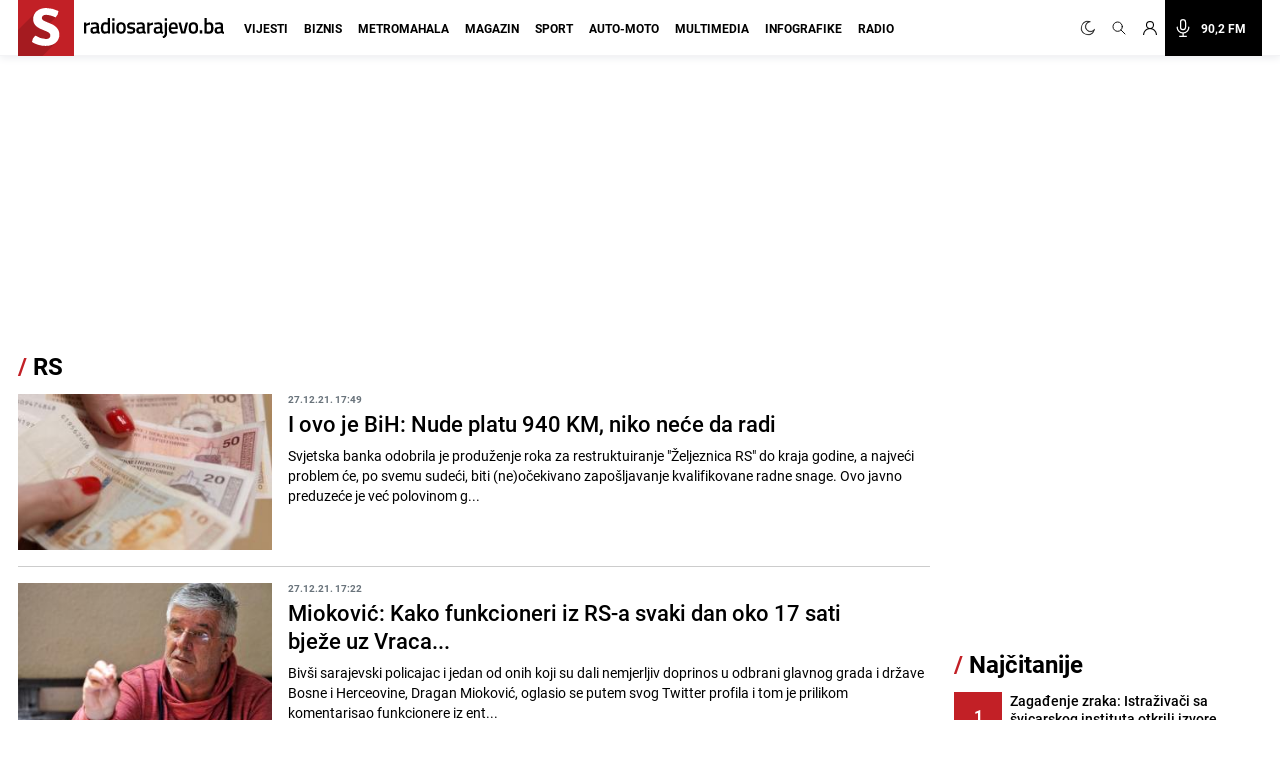

--- FILE ---
content_type: text/html; charset=UTF-8
request_url: https://radiosarajevo.ba/tagovi/RS/5
body_size: 21078
content:
<!doctype html>
<html class="no-js     " lang="hr">
<head>
    <meta charset="utf-8">
    <meta http-equiv="x-ua-compatible" content="ie=edge">
        <title>RS - Radiosarajevo.ba</title>
        <meta name="google" content="notranslate" />
    <meta name="viewport" content="width=device-width, initial-scale=1">
    <link rel="preconnect" href="//storage.radiosarajevo.ba" />
    <link rel="preconnect" href="https://www.googletagmanager.com" crossorigin>
    <link rel="stylesheet" href="https://radiosarajevo.ba/assets/build/css/style.css?v=202512101044">

        <link rel="preload" as="image" href="https://storage.radiosarajevo.ba/article/441685/300x185/novac_pare_ekonomija_foto_fena.jpg?v1640625773">
    <link rel="preload" as="image" href="https://storage.radiosarajevo.ba/article/441678/300x185/dragan_miokovic_intervju_portret_AA02.jpg?v1640623131">
    <link rel="preload" as="image" href="https://storage.radiosarajevo.ba/article/441296/300x185/nsrs_dokument.jpg?v1640336332">
    <link rel="preload" as="image" href="https://storage.radiosarajevo.ba/article/441216/300x185/milorad_dodik_ruke_predsjednistvo_23dec21_DKRSA01.jpg?v1640268811">
<style>
    @media  only screen and (min-width: 690px) {
        .intro-article{
            display: -webkit-box;
            -webkit-line-clamp: 3;
            -webkit-box-orient: vertical;
            overflow: hidden;
        }
    }
</style>

    <link rel="preload" fetchpriority="high" as="image" href="https://radiosarajevo.ba/assets/img/logo.svg">
    <link rel="preload" fetchpriority="high" as="image" href="https://radiosarajevo.ba/assets/img/radiosarajevo-black.svg">
    <link rel="preload" href="https://radiosarajevo.ba/assets/fonts/roboto-regular-webfont.woff2" as="font" type="font/woff2" crossorigin>
    <link rel="preload" href="https://radiosarajevo.ba/assets/fonts/roboto-bold-webfont.woff2" as="font" type="font/woff2" crossorigin>

    <meta name="theme-color" content="#C22026">
<meta name="msapplication-navbutton-color" content="#C22026">
<meta name="apple-mobile-web-app-status-bar-style" content="#C22026">
<meta name="msapplication-TileImage" content="https://radiosarajevo.ba/assets/media/ms-icon-144x144.png?v=202512101044">
<link rel="apple-touch-icon" sizes="57x57" href="https://radiosarajevo.ba/assets/media/apple-icon-57x57.png?v=202512101044">
<link rel="apple-touch-icon" sizes="60x60" href="https://radiosarajevo.ba/assets/media/apple-icon-60x60.png?v=202512101044">
<link rel="apple-touch-icon" sizes="72x72" href="https://radiosarajevo.ba/assets/media/apple-icon-72x72.png?v=202512101044">
<link rel="apple-touch-icon" sizes="76x76" href="https://radiosarajevo.ba/assets/media/apple-icon-76x76.png?v=202512101044">
<link rel="apple-touch-icon" sizes="114x114" href="https://radiosarajevo.ba/assets/media/apple-icon-114x114.png?v=202512101044">
<link rel="apple-touch-icon" sizes="120x120" href="https://radiosarajevo.ba/assets/media/apple-icon-120x120.png?v=202512101044">
<link rel="apple-touch-icon" sizes="144x144" href="https://radiosarajevo.ba/assets/media/apple-icon-144x144.png?v=202512101044">
<link rel="apple-touch-icon" sizes="152x152" href="https://radiosarajevo.ba/assets/media/apple-icon-152x152.png?v=202512101044">
<link rel="apple-touch-icon" sizes="180x180" href="https://radiosarajevo.ba/assets/media/apple-icon-180x180.png?v=202512101044">
<link rel="icon" type="image/png" sizes="192x192"  href="https://radiosarajevo.ba/assets/media/android-icon-192x192.png?v=202512101044">
<link rel="icon" type="image/png" sizes="32x32" href="https://radiosarajevo.ba/assets/media/favicon-32x32.png?v=202512101044">
<link rel="icon" type="image/png" sizes="96x96" href="https://radiosarajevo.ba/assets/media/favicon-96x96.png?v=202512101044">
<link rel="icon" type="image/png" sizes="16x16" href="https://radiosarajevo.ba/assets/media/favicon-16x16.png?v=202512101044">
    <link rel="manifest" href="https://radiosarajevo.ba/assets/media/manifest.json?v=202512101044">

    <meta name="csrf-token" content="JtjcqpB0vR6cezJh1XfkiRIkYMolPYiEezfTsYYi">
    <meta property="fb:pages" content="9659541299">
    <meta property="fb:app_id" content="257212854359532">
    <meta name="apple-itunes-app" content="app-id=1511192197">
    <meta name="facebook-domain-verification" content="kek9bj8htqhfippqb8ww1cbfv2dosa" />

    <meta name="description" content="Vijesti i članci povezani sa pojmom RS"/>
<meta property="og:title" content="RS - radiosarajevo.ba" />
<meta property="og:description" content="Vijesti i članci povezani sa pojmom RS" />
<meta property="og:type" content="website" />
<meta property="og:url" content="https://radiosarajevo.ba/tagovi/RS" />
<meta property="og:image" content="https://radiosarajevo.ba/assets/media/share.jpg?v=202512101044"/>
<meta property="og:site_name" content="radiosarajevo.ba" />

<meta name="twitter:card" content="summary">
<meta name="twitter:site" content="@radiosarajevo">
<meta name="twitter:title" content="RS - radiosarajevo.ba">
<meta name="twitter:description" content="Vijesti i članci povezani sa pojmom RS">
<meta name="twitter:creator" content="@radiosarajevo">
<meta property="og:image" content="https://radiosarajevo.ba/assets/media/share.jpg?v=202512101044"/>

<link rel="canonical" href="https://radiosarajevo.ba/tagovi/RS"/>


            <link rel="prev" href="https://radiosarajevo.ba/tagovi/RS/4" />
    <link rel="next" href="https://radiosarajevo.ba/tagovi/RS/6" />
<link rel="amphtml" href="https://radiosarajevo.ba/amp/tagovi/RS"/>
    <script type="application/ld+json">
    {
     "@context": "http://schema.org",
     "@type": "BreadcrumbList",
     "itemListElement":
     [
      {
       "@type": "ListItem",
       "position": 1,
       "item":
       {
        "@id": "https://radiosarajevo.ba",
        "name": "Radiosarajevo.ba"
        }
      },
        {
       "@type": "ListItem",
       "position": 2,
       "item":
       {
        "@id": "https://radiosarajevo.ba/tagovi/RS",
        "name": "RS"
        }
      }
      ]
    }
    </script>

            <script>
            (function(a,g,b,c){a[c]=a[c]||function(){
                "undefined"===typeof a.ipromNS?(a[c].q=a[c].q||[]).push(arguments):a.ipromNS.execute(arguments)};
                var k=function(){var b=g.getElementsByTagName("script")[0];return function h(f){var e=f.shift();a[c]("setConfig",{server:e});
                    var d=document.createElement("script");0<f.length&&(d.onerror=function(){a[c]("setConfig",{blocked:!0});h(f)});
                    d.src="//cdn."+e+"/ipromNS.js";d.async=!0;d.defer=!0;b.parentNode.insertBefore(d,b)}}(),e=b;"string"===typeof b&&(e=[b]);k(e)
            })(window, document,[ "ipromcloud.com", "mabipa.com"],"_ipromNS");

                        _ipromNS('init', {
                sitePath      : ['radiosarajevo', 'radiosarajevo'],
                cookieConsent : true
            });
                    </script>
    
    <script async src="https://www.googletagmanager.com/gtag/js?id=G-LW95WV7BZG"></script>
    <script>
      window.dataLayer = window.dataLayer || [];
      function gtag(){dataLayer.push(arguments);}
      gtag('js', new Date());

      gtag('config', 'G-LW95WV7BZG');
      //gtag('config', 'AW-386474001');
    </script>

    
    <script>
    /* <![CDATA[ */
    (function() {
        var d=document,
                h=d.getElementsByTagName('head')[0],
                s=d.createElement('script');
        s.type='text/javascript';
        s.async=true;
        s.src=document.location.protocol + '//script.dotmetrics.net/door.js?id=1402';
        h.appendChild(s);
    }());
    /* ]]> */
    </script>

    <script>
    !function(f,b,e,v,n,t,s)
    {if(f.fbq)return;n=f.fbq=function(){n.callMethod?
            n.callMethod.apply(n,arguments):n.queue.push(arguments)};
        if(!f._fbq)f._fbq=n;n.push=n;n.loaded=!0;n.version='2.0';
        n.queue=[];t=b.createElement(e);t.async=!0;
        t.src=v;s=b.getElementsByTagName(e)[0];
        s.parentNode.insertBefore(t,s)}(window,document,'script',
            'https://connect.facebook.net/en_US/fbevents.js');
        fbq('init', '1558486717776491');
        fbq('track', 'PageView');

        fbq('init', '574475780864107');
        fbq('track', 'PageView');
    </script>
    <script async src="https://fundingchoicesmessages.google.com/i/pub-9349882814557951?ers=1" nonce="yEcJyxFXpFi5XRVo_dSA1g"></script><script nonce="yEcJyxFXpFi5XRVo_dSA1g">(function() {function signalGooglefcPresent() {if (!window.frames['googlefcPresent']) {if (document.body) {const iframe = document.createElement('iframe'); iframe.style = 'width: 0; height: 0; border: none; z-index: -1000; left: -1000px; top: -1000px;'; iframe.style.display = 'none'; iframe.name = 'googlefcPresent'; document.body.appendChild(iframe);} else {setTimeout(signalGooglefcPresent, 0);}}}signalGooglefcPresent();})();</script>
    <script async src="https://pagead2.googlesyndication.com/pagead/js/adsbygoogle.js?client=ca-pub-9349882814557951" crossorigin="anonymous"></script>
</head>
<body class="  font-roboto h-full">
<header class="w-full height-48 height-14 relative " style="z-index:10000;">
    <div class="header w-full fixed height-48 height-14 z-20 border-b shadow-navbar border-navbar-border" id="header">
        <div class="w-full   container mx-auto  lg:mx-auto lg:px-2" >
            <nav class="flex items-center justify-end flex-wrap ">
                <a href="https://radiosarajevo.ba/" class="logo height-48 height-14 ml-0 mr-auto flex items-center lg:justify-start overflow-hidden" >
                    <div class="bg-rsa-red relative height-48 width-48 width-14 height-14 mr-2.5">
                        <img class="w-9 h-10 absolute bottom-0 lg:-ml-0.5 lg:w-11 lg:h-12" src="https://radiosarajevo.ba/assets/img/logo.svg" width="56" height="56" alt="Radiosarajevo.ba">
                    </div>
                    <img class="logo-title hidden" src="https://radiosarajevo.ba/assets/img/radiosarajevo-black.svg" width="140" height="20" alt="Radiosarajevo.ba">
                </a>
                <div class="height-48 height-14 flex items-center justify-center lg:order-last">
                                                            <span class="hidden search-icons focus:outline-none focus:shadow-none cursor-pointer" id="light" onclick="themeToggle(this);" title="Prebaci na light mode.">
                        <svg class="w-5 h-5 mx-1.5 lg:w-4 lg:h-4 xl:w-5 xl:h-5 lg:mr-1 lg:ml-0 xl:mx-2 xl:ml-0 2xl:mx-3 fill-curennt"  viewBox="0 0 512 512" xml:space="preserve" xmlns="http://www.w3.org/2000/svg" xmlns:xlink="http://www.w3.org/1999/xlink"><g><g><path  fill="currentColor" d="M256,144c-61.75,0-112,50.25-112,112s50.25,112,112,112s112-50.25,112-112S317.75,144,256,144z M256,336    c-44.188,0-80-35.812-80-80c0-44.188,35.812-80,80-80c44.188,0,80,35.812,80,80C336,300.188,300.188,336,256,336z M256,112    c8.833,0,16-7.167,16-16V64c0-8.833-7.167-16-16-16s-16,7.167-16,16v32C240,104.833,247.167,112,256,112z M256,400    c-8.833,0-16,7.167-16,16v32c0,8.833,7.167,16,16,16s16-7.167,16-16v-32C272,407.167,264.833,400,256,400z M380.438,154.167    l22.625-22.625c6.25-6.25,6.25-16.375,0-22.625s-16.375-6.25-22.625,0l-22.625,22.625c-6.25,6.25-6.25,16.375,0,22.625    S374.188,160.417,380.438,154.167z M131.562,357.834l-22.625,22.625c-6.25,6.249-6.25,16.374,0,22.624s16.375,6.25,22.625,0    l22.625-22.624c6.25-6.271,6.25-16.376,0-22.625C147.938,351.583,137.812,351.562,131.562,357.834z M112,256    c0-8.833-7.167-16-16-16H64c-8.833,0-16,7.167-16,16s7.167,16,16,16h32C104.833,272,112,264.833,112,256z M448,240h-32    c-8.833,0-16,7.167-16,16s7.167,16,16,16h32c8.833,0,16-7.167,16-16S456.833,240,448,240z M131.541,154.167    c6.251,6.25,16.376,6.25,22.625,0c6.251-6.25,6.251-16.375,0-22.625l-22.625-22.625c-6.25-6.25-16.374-6.25-22.625,0    c-6.25,6.25-6.25,16.375,0,22.625L131.541,154.167z M380.459,357.812c-6.271-6.25-16.376-6.25-22.625,0    c-6.251,6.25-6.271,16.375,0,22.625l22.625,22.625c6.249,6.25,16.374,6.25,22.624,0s6.25-16.375,0-22.625L380.459,357.812z"/></g></g></svg>
                    </span>
                    <span class="search-icons focus:outline-none focus:shadow-none cursor-pointer" id="dark" onclick="themeToggle(this);" title="Prebaci na dark mode.">
                        <svg class="w-3.5 h-3.5 mx-1.5 lg:w-3.5 lg:h-3.5 xl:w-3.5 xl:h-3.5 lg:mr-1 lg:ml-0 xl:mx-2 xl:ml-0 2xl:mx-3 fill-curennt" style="transform:rotate(20deg)" xmlns="http://www.w3.org/2000/svg" xmlns:xlink="http://www.w3.org/1999/xlink" viewBox="0 0 122.88 122.89"><g><path fill="currentColor" stroke="currentColor" stroke-width="3" d="M49.06,1.27c2.17-0.45,4.34-0.77,6.48-0.98c2.2-0.21,4.38-0.31,6.53-0.29c1.21,0.01,2.18,1,2.17,2.21 c-0.01,0.93-0.6,1.72-1.42,2.03c-9.15,3.6-16.47,10.31-20.96,18.62c-4.42,8.17-6.1,17.88-4.09,27.68l0.01,0.07 c2.29,11.06,8.83,20.15,17.58,25.91c8.74,5.76,19.67,8.18,30.73,5.92l0.07-0.01c7.96-1.65,14.89-5.49,20.3-10.78 c5.6-5.47,9.56-12.48,11.33-20.16c0.27-1.18,1.45-1.91,2.62-1.64c0.89,0.21,1.53,0.93,1.67,1.78c2.64,16.2-1.35,32.07-10.06,44.71 c-8.67,12.58-22.03,21.97-38.18,25.29c-16.62,3.42-33.05-0.22-46.18-8.86C14.52,104.1,4.69,90.45,1.27,73.83 C-2.07,57.6,1.32,41.55,9.53,28.58C17.78,15.57,30.88,5.64,46.91,1.75c0.31-0.08,0.67-0.16,1.06-0.25l0.01,0l0,0L49.06,1.27 L49.06,1.27z M51.86,5.2c-0.64,0.11-1.28,0.23-1.91,0.36l-1.01,0.22l0,0c-0.29,0.07-0.63,0.14-1,0.23 c-14.88,3.61-27.05,12.83-34.7,24.92C5.61,42.98,2.46,57.88,5.56,72.94c3.18,15.43,12.31,28.11,24.51,36.15 c12.19,8.03,27.45,11.41,42.88,8.23c15-3.09,27.41-11.81,35.46-23.49c6.27-9.09,9.9-19.98,10.09-31.41 c-2.27,4.58-5.3,8.76-8.96,12.34c-6,5.86-13.69,10.13-22.51,11.95l-0.01,0c-12.26,2.52-24.38-0.16-34.07-6.54 c-9.68-6.38-16.93-16.45-19.45-28.7l0-0.01C31.25,40.58,33.1,29.82,38,20.77C41.32,14.63,46.05,9.27,51.86,5.2L51.86,5.2z"/></g></svg>
                    </span>
                                        <a href="#" class="search-icons focus:outline-none focus:shadow-none" title="Pretraga" id="search">
                        <!-- <svg xmlns="http://www.w3.org/2000/svg" class="w-4 h-4 mx-1.5 lg:w-3.5 lg:h-3.5 xl:w-4 xl:h-4 lg:mx-1 xl:mx-2 2xl:mx-3 fill-curennt" fill="none" viewBox="0 0 24 24" stroke="currentColor">
  <path d="m21 21-6-6m2-5a7 7 0 1 1-14 0 7 7 0 0 1 14 0z"/>
</svg> -->

<svg xmlns="http://www.w3.org/2000/svg" class="w-4 h-4 mx-1.5 lg:w-3.5 lg:h-3.5 xl:w-4 xl:h-4 lg:mx-1 xl:mx-2 2xl:mx-3 fill-curennt" fill="none" viewBox="0 0 24 24" stroke="currentColor">
  <path stroke-linecap="round" stroke-linejoin="round" stroke-width="1.4" d="M21 21l-6-6m2-5a7 7 0 11-14 0 7 7 0 0114 0z" />
</svg>                    </a>
                                            <!-- user kad nisi logovan -->
                            <a href="https://radiosarajevo.ba/auth/login" class="icons focus:outline-none focus:shadow-none" title="Prijava i registracija korisnika">
                                <svg xmlns="http://www.w3.org/2000/svg" class="w-3.5 h-3.5 mx-1.5 lg:w-3 lg:h-3 xl:w-3.5 xl:h-3.5 lg:mx-1 xl:mx-2 2xl:ml-3 2xl:mr-6 fill-current" viewBox="0 0 16 16" stroke="currentColor">
  <path d="M13.657 10.343a7.97 7.97 0 0 0-3.04-1.907 4.623 4.623 0 0 0 2.008-3.811A4.63 4.63 0 0 0 8 0a4.63 4.63 0 0 0-4.625 4.625c0 1.58.796 2.977 2.008 3.811a7.97 7.97 0 0 0-3.04 1.907A7.948 7.948 0 0 0 0 16h1.25A6.758 6.758 0 0 1 8 9.25 6.758 6.758 0 0 1 14.75 16H16a7.948 7.948 0 0 0-2.343-5.657ZM8 8a3.379 3.379 0 0 1-3.375-3.375A3.379 3.379 0 0 1 8 1.25a3.379 3.379 0 0 1 3.375 3.375A3.379 3.379 0 0 1 8 8Z" fill-rule="nonzero" stroke="none"/>
</svg>                            </a>
                                                <a href="/"  class="icons h-14 flex items-center xl:bg-black xl:pr-4 xl:hover:bg-rsa-red " onclick="window.open('/slusaj','Radio Sarajevo','width=1080, height=600'); return false;" title="Slušaj radiosarajevo.ba">
                            <!-- <svg xmlns="http://www.w3.org/2000/svg" class="w-4 h-4 mx-1.5 mr-4 lg:mx-1 xl:w-5 xl:h-5 xl:mx-2 2xl:ml-3 xl:text-white" viewBox="0 0 11 16" stroke="currentColor">
  <g fill-rule="nonzero" stroke="none">
    <path d="M11 8.596c0-.263-.227-.477-.506-.477-.28 0-.506.214-.506.477 0 2.334-2.013 4.233-4.488 4.233-2.475 0-4.488-1.899-4.488-4.233 0-.263-.227-.477-.506-.477-.28 0-.506.214-.506.477 0 2.7 2.198 4.923 4.994 5.165v1.285H3.116c-.28 0-.506.213-.506.477 0 .263.227.477.506.477h4.768c.279 0 .506-.214.506-.477 0-.264-.227-.477-.506-.477H6.006V13.76C8.802 13.52 11 11.296 11 8.596Z"/>
    <path d="M5.5 11.652c1.786 0 3.24-1.371 3.24-3.056v-5.54C8.74 1.37 7.286 0 5.5 0 3.714 0 2.26 1.37 2.26 3.055v5.541c0 1.685 1.454 3.056 3.24 3.056ZM3.272 3.055c0-1.158 1-2.1 2.228-2.1 1.228 0 2.228.942 2.228 2.1v5.541c0 1.159-1 2.101-2.228 2.101-1.228 0-2.228-.942-2.228-2.1V3.054Z"/>
  </g>
</svg> -->

<svg xmlns="http://www.w3.org/2000/svg" class="w-4 h-4 mx-1.5 mr-4 lg:mx-1 xl:w-5 xl:h-5 xl:mx-2 2xl:ml-3 xl:text-white" fill="none" viewBox="0 0 24 24" stroke="currentColor">
  <path stroke-linecap="round" stroke-linejoin="round" stroke-width="1.5" d="M19 11a7 7 0 01-7 7m0 0a7 7 0 01-7-7m7 7v4m0 0H8m4 0h4m-4-8a3 3 0 01-3-3V5a3 3 0 116 0v6a3 3 0 01-3 3z" />
</svg>
                            <span class="hidden font-bold text-white text-sm xl:block"> 90,2 FM</span>
                        </a>
                    
                </div>
                <div class="bg-black height-48 width-48 height-14 width-14 flex items-center justify-center lg:hidden">
                    <a href="#" id="hamburger-btn" class="flex items-center text-white">
                        <span class="sr-only">Otvori meni</span>
                        <svg id="hamburger-btn-open" class="w-6 h-6 text-white" stroke="currentColor" viewBox="0 0 24 24" xmlns="http://www.w3.org/2000/svg"><path stroke-linecap="round" stroke-linejoin="round" stroke-width="2" d="M4 6h16M4 12h16M4 18h16"></path></svg>
                        <svg id="hamburger-btn-closed" class="w-6 h-6 hidden text-white" stroke="currentColor" viewBox="0 0 24 24" xmlns="http://www.w3.org/2000/svg"><path stroke-linecap="round" stroke-linejoin="round" stroke-width="2" d="M6 18L18 6M6 6l12 12"></path></svg>
                    </a>
                </div>
                <div class="navbar-menu hidden p-0 lg:flex h-14 lg:flex-grow lg:items-center lg:w-auto ">
                    <div class="text-sm flex flex-col lg:flex-grow lg:flex-row text-left lg:p-0 lg:items-center height-14 lg:ml-1 lg:mr-auto xl:ml-3">
                                                    <div class="group relative z-auto">
                                <a href="https://radiosarajevo.ba/vijesti" class="name-category  text-xl leading-10 font-bold uppercase lg:text-sm lg:leading-9 lg:mx-2 2xl:mx-3 border-b-3 pb-4 focus:outline-none focus:shadow-none   lg:hover:text-vijesti">
                                    Vijesti
                                </a>
                                                            </div>
                                                    <div class="group relative z-auto">
                                <a href="https://radiosarajevo.ba/biznis" class="name-category  text-xl leading-10 font-bold uppercase lg:text-sm lg:leading-9 lg:mx-2 2xl:mx-3 border-b-3 pb-4 focus:outline-none focus:shadow-none   lg:hover:text-biznis">
                                    Biznis
                                </a>
                                                            </div>
                                                    <div class="group relative z-auto">
                                <a href="https://radiosarajevo.ba/metromahala" class="name-category  text-xl leading-10 font-bold uppercase lg:text-sm lg:leading-9 lg:mx-2 2xl:mx-3 border-b-3 pb-4 focus:outline-none focus:shadow-none   lg:hover:text-metromahala">
                                    Metromahala
                                </a>
                                                            </div>
                                                    <div class="group relative z-auto">
                                <a href="https://radiosarajevo.ba/magazin" class="name-category  text-xl leading-10 font-bold uppercase lg:text-sm lg:leading-9 lg:mx-2 2xl:mx-3 border-b-3 pb-4 focus:outline-none focus:shadow-none   lg:hover:text-magazin">
                                    Magazin
                                </a>
                                                            </div>
                                                    <div class="group relative z-auto">
                                <a href="https://radiosarajevo.ba/sport" class="name-category  text-xl leading-10 font-bold uppercase lg:text-sm lg:leading-9 lg:mx-2 2xl:mx-3 border-b-3 pb-4 focus:outline-none focus:shadow-none   lg:hover:text-sport">
                                    Sport
                                </a>
                                                            </div>
                                                    <div class="group relative z-auto">
                                <a href="https://radiosarajevo.ba/auto-moto" class="name-category  text-xl leading-10 font-bold uppercase lg:text-sm lg:leading-9 lg:mx-2 2xl:mx-3 border-b-3 pb-4 focus:outline-none focus:shadow-none   lg:hover:text-auto-moto">
                                    Auto-moto
                                </a>
                                                            </div>
                                                    <div class="group relative z-auto">
                                <a href="https://radiosarajevo.ba/multimedia" class="name-category  text-xl leading-10 font-bold uppercase lg:text-sm lg:leading-9 lg:mx-2 2xl:mx-3 border-b-3 pb-4 focus:outline-none focus:shadow-none   lg:hover:text-multimedia">
                                    Multimedia
                                </a>
                                                            </div>
                                                    <div class="group relative z-auto">
                                <a href="https://radiosarajevo.ba/infografike" class="name-category  text-xl leading-10 font-bold uppercase lg:text-sm lg:leading-9 lg:mx-2 2xl:mx-3 border-b-3 pb-4 focus:outline-none focus:shadow-none   lg:hover:text-infografike">
                                    Infografike
                                </a>
                                                            </div>
                                                    <div class="group relative z-auto">
                                <a href="https://radiosarajevo.ba/radio" class="name-category  text-xl leading-10 font-bold uppercase lg:text-sm lg:leading-9 lg:mx-2 2xl:mx-3 border-b-3 pb-4 focus:outline-none focus:shadow-none   lg:hover:text-radio">
                                    Radio
                                </a>
                                                            </div>
                                            </div>
                </div>
            </nav>
        </div>
    </div>
</header>
<div class=" hidden  relative container md:px-2 mx-auto " id="searchOpen">
    <div class="w-full height-48 height-14 px-4 flex items-center bg-search-bg" >
        <div class="container mx-auto">
            <form action="https://radiosarajevo.ba/pretraga" method="get" class="w-full">
                <div class="flex flex-row items-center justify-center">
                    <!-- <svg xmlns="http://www.w3.org/2000/svg" class="icon-black w-5 h-5 mr-4 hidden md:block" fill="none" viewBox="0 0 24 24" stroke="currentColor">
  <path d="m21 21-6-6m2-5a7 7 0 1 1-14 0 7 7 0 0 1 14 0z"/>
</svg> -->

<svg xmlns="http://www.w3.org/2000/svg" class="icon-black w-5 h-5 mr-4 hidden md:block" fill="none" viewBox="0 0 24 24" stroke="currentColor">
  <path stroke-linecap="round" stroke-linejoin="round" stroke-width="1.4" d="M21 21l-6-6m2-5a7 7 0 11-14 0 7 7 0 0114 0z" />
</svg>                    <input value="" class="no-focus search-box w-full bg-transparent p-0 md:px-4 text-black text-lg leading-4 placeholder-black" id="search_open" type="text" name="keywords" required placeholder="Pretraži">
                    <button class="md:bg-rsa-red md:rounded-md md:px-4 md:py-px md:leading-7 md:text-white font-bold text-base focus:outline-none focus:shadow-outline   md:hover:bg-black md:hover:border-black" type="submit">
                        <span class="hidden md:block">Pretraži</span>
                        <!-- <svg xmlns="http://www.w3.org/2000/svg" class="icon-black w-5 h-5 md:hidden" fill="none" viewBox="0 0 24 24" stroke="currentColor">
  <path d="m21 21-6-6m2-5a7 7 0 1 1-14 0 7 7 0 0 1 14 0z"/>
</svg> -->

<svg xmlns="http://www.w3.org/2000/svg" class="icon-black w-5 h-5 md:hidden" fill="none" viewBox="0 0 24 24" stroke="currentColor">
  <path stroke-linecap="round" stroke-linejoin="round" stroke-width="1.4" d="M21 21l-6-6m2-5a7 7 0 11-14 0 7 7 0 0114 0z" />
</svg>                    </button>
                                        <svg class="icon-black w-6 h-6 cursor-pointer ml-2" stroke="currentColor" viewBox="0 0 24 24" xmlns="http://www.w3.org/2000/svg" id="close_search">
  <path stroke-linecap="round" stroke-linejoin="round" stroke-width="2" d="M6 18 18 6M6 6l12 12"/>
</svg>                </div>
            </form>
        </div>
    </div>
</div>

<!-- Main content -->
<div class="main">
        <div class="container mx-auto p-0 pt-2 lg:pt-6 relative overflow-x-hidden lg:px-2" id="container-body">
                    <div style="min-height: 250px; width: 100%" class="mx-auto mb-6">
                <div class="iAdserver" data-iadserver-zone="25"><script>_ipromNS('zone',25);</script></div>
            </div>
                <section class="w-full flex flex-col md:flex-row">
            <div class="flex flex-col lg:pr-4 width-lg-max-width">
                                    <div class="breadcrumb font-bold flex flex-row leading-6 mx-2 mb-3.5 text-2xl md:text-3xl lg:mb-4 lg:mx-0">
                        <h1><span>/</span> RS</h1>
                    </div>
                
                                                                                                                        <div class="w-auto flex flex-row mx-2 pb-2.5 mb-2.5 md:pb-4 md:mb-4  border-b border-form-grey lg:mx-0 lg:w-full lg:last:mb-10 ">
                                            <div class="w-1/3 lg:w-72 xl:h-full">
                            <a href="https://radiosarajevo.ba/vijesti/bosna-i-hercegovina/i-ovo-je-bih-nude-platu-940-km-niko-nece-da-radi/441685"> <!-- style="--aspect-ratio:300/185" -->
                                <div class="w-full relative " style="--aspect-ratio:300/185">
                                    <img class="w-full object-cover min-h-80 "
                                                                                                                                       src="https://storage.radiosarajevo.ba/article/441685/300x185/novac_pare_ekonomija_foto_fena.jpg?v1640625773" width="300" height="185"
                                                                                                                               alt="I ovo je BiH: Nude platu 940 KM, niko neće da radi">
                                                                        </div>
                            </a>
                        </div>
                        <div class="ml-2 w-2/3 md:ml-4 relative md:w-4/5">
                            <time datetime="2021-12-27 17:49:00" class="block uppercase text-xs font-bold leading-none text-text-grey mb-1.5">27.12.21. 17:49</time>
                            <a href="https://radiosarajevo.ba/vijesti/bosna-i-hercegovina/i-ovo-je-bih-nude-platu-940-km-niko-nece-da-radi/441685">
                                <h2 class="text-color text-base font-medium leading-4 md:mb-2 sm:text-xl md:text-xl lg:text-22 lg:leading-28 lg:w-11/12">
                                    I ovo je BiH: Nude platu 940 KM, niko neće da radi
                                </h2>
                                <p class="intro-article hidden md:block md:text-md xl:text-base xl:leading-5">
                                    Svjetska banka odobrila je produženje roka za restruktuiranje "Željeznica RS" do kraja godine, a najveći problem će, po svemu sudeći, biti (ne)očekivano zapo&scaron;ljavanje kvalifikovane radne snage.
Ovo javno preduzeće je već polovinom g...
                                </p>
                            </a>
                        </div>
                    </div>
                                                                                                                            <div class="w-auto flex flex-row mx-2 pb-2.5 mb-2.5 md:pb-4 md:mb-4  border-b border-form-grey lg:mx-0 lg:w-full lg:last:mb-10 ">
                                            <div class="w-1/3 lg:w-72 xl:h-full">
                            <a href="https://radiosarajevo.ba/vijesti/bosna-i-hercegovina/miokovic-kako-funkcionari-iz-rs-a-svaki-dan-oko-17-sati-bjeze-uz-vrace/441678"> <!-- style="--aspect-ratio:300/185" -->
                                <div class="w-full relative " style="--aspect-ratio:300/185">
                                    <img class="w-full object-cover min-h-80 "
                                                                                                                                       src="https://storage.radiosarajevo.ba/article/441678/300x185/dragan_miokovic_intervju_portret_AA02.jpg?v1640623131" width="300" height="185"
                                                                                                                               alt="Mioković: Kako funkcioneri iz RS-a svaki dan oko 17 sati bježe uz Vraca...">
                                                                        </div>
                            </a>
                        </div>
                        <div class="ml-2 w-2/3 md:ml-4 relative md:w-4/5">
                            <time datetime="2021-12-27 17:22:00" class="block uppercase text-xs font-bold leading-none text-text-grey mb-1.5">27.12.21. 17:22</time>
                            <a href="https://radiosarajevo.ba/vijesti/bosna-i-hercegovina/miokovic-kako-funkcionari-iz-rs-a-svaki-dan-oko-17-sati-bjeze-uz-vrace/441678">
                                <h2 class="text-color text-base font-medium leading-4 md:mb-2 sm:text-xl md:text-xl lg:text-22 lg:leading-28 lg:w-11/12">
                                    Mioković: Kako funkcioneri iz RS-a svaki dan oko 17 sati bježe uz Vraca...
                                </h2>
                                <p class="intro-article hidden md:block md:text-md xl:text-base xl:leading-5">
                                    Biv&scaron;i sarajevski policajac i jedan od onih koji su dali nemjerljiv doprinos u odbrani glavnog grada i države Bosne i Herceovine, Dragan Mioković, oglasio se putem svog Twitter profila i tom je prilikom komentarisao funkcionere iz ent...
                                </p>
                            </a>
                        </div>
                    </div>
                                                                                                                            <div class="w-auto flex flex-row mx-2 pb-2.5 mb-2.5 md:pb-4 md:mb-4  border-b border-form-grey lg:mx-0 lg:w-full lg:last:mb-10 ">
                                            <div class="w-1/3 lg:w-72 xl:h-full">
                            <a href="https://radiosarajevo.ba/vijesti/bosna-i-hercegovina/ovo-je-dokument-kojeg-bi-danas-trebali-potpisati-celni-ljudi-iz-rs-a/441296"> <!-- style="--aspect-ratio:300/185" -->
                                <div class="w-full relative " style="--aspect-ratio:300/185">
                                    <img class="w-full object-cover min-h-80 "
                                                                                                                                       src="https://storage.radiosarajevo.ba/article/441296/300x185/nsrs_dokument.jpg?v1640336332" width="300" height="185"
                                                                                                                               alt="Ovo je dokument kojeg bi danas trebali potpisati čelni ljudi iz RS-a">
                                                                                    <div class="absolute z-auto items-center flex right-2 bottom-2">
            <span class="icon bg-white rounded-full w-7 h-7 flex items-center mx-1 last:mr-0">
        <svg xmlns="http://www.w3.org/2000/svg" class="w-4 h-4 mx-auto fill-current" viewBox="0 0 20 20" fill="currentColor">
  <path fill-rule="evenodd" d="M4 5a2 2 0 0 0-2 2v8a2 2 0 0 0 2 2h12a2 2 0 0 0 2-2V7a2 2 0 0 0-2-2h-1.586a1 1 0 0 1-.707-.293l-1.121-1.121A2 2 0 0 0 11.172 3H8.828a2 2 0 0 0-1.414.586L6.293 4.707A1 1 0 0 1 5.586 5H4zm6 9a3 3 0 1 0 0-6 3 3 0 0 0 0 6z" clip-rule="evenodd"/>
</svg>    </span>
    </div>
                                                                        </div>
                            </a>
                        </div>
                        <div class="ml-2 w-2/3 md:ml-4 relative md:w-4/5">
                            <time datetime="2021-12-24 10:16:00" class="block uppercase text-xs font-bold leading-none text-text-grey mb-1.5">24.12.21. 10:16</time>
                            <a href="https://radiosarajevo.ba/vijesti/bosna-i-hercegovina/ovo-je-dokument-kojeg-bi-danas-trebali-potpisati-celni-ljudi-iz-rs-a/441296">
                                <h2 class="text-color text-base font-medium leading-4 md:mb-2 sm:text-xl md:text-xl lg:text-22 lg:leading-28 lg:w-11/12">
                                    Ovo je dokument kojeg bi danas trebali potpisati čelni ljudi iz RS-a
                                </h2>
                                <p class="intro-article hidden md:block md:text-md xl:text-base xl:leading-5">
                                    Biv&scaron;i i aktuelni predsjednici NSRS, i članovi kolegija oba doma PS BiH, trebali bi danas potpisati izjavu o nepristajanju na kr&scaron;enje Op&scaron;teg okvirnog sporazuma za mir u Bosni i Hercegovini (1995.) i odbrani demokratskih...
                                </p>
                            </a>
                        </div>
                    </div>
                                                                                                                            <div class="w-auto flex flex-row mx-2 pb-2.5 mb-2.5 md:pb-4 md:mb-4  border-b border-form-grey lg:mx-0 lg:w-full lg:last:mb-10 ">
                                            <div class="w-1/3 lg:w-72 xl:h-full">
                            <a href="https://radiosarajevo.ba/vijesti/bosna-i-hercegovina/zbog-dodikovog-glasanja-cetiri-bolnice-u-rs-ostaju-bez-donacija/441216"> <!-- style="--aspect-ratio:300/185" -->
                                <div class="w-full relative " style="--aspect-ratio:300/185">
                                    <img class="w-full object-cover min-h-80 "
                                                                                                                                       src="https://storage.radiosarajevo.ba/article/441216/300x185/milorad_dodik_ruke_predsjednistvo_23dec21_DKRSA01.jpg?v1640268811" width="300" height="185"
                                                                                                                               alt="Zbog Dodikovog glasanja četiri bolnice u RS ostaju bez donacija">
                                                                        </div>
                            </a>
                        </div>
                        <div class="ml-2 w-2/3 md:ml-4 relative md:w-4/5">
                            <time datetime="2021-12-23 15:17:00" class="block uppercase text-xs font-bold leading-none text-text-grey mb-1.5">23.12.21. 15:17</time>
                            <a href="https://radiosarajevo.ba/vijesti/bosna-i-hercegovina/zbog-dodikovog-glasanja-cetiri-bolnice-u-rs-ostaju-bez-donacija/441216">
                                <h2 class="text-color text-base font-medium leading-4 md:mb-2 sm:text-xl md:text-xl lg:text-22 lg:leading-28 lg:w-11/12">
                                    Zbog Dodikovog glasanja četiri bolnice u RS ostaju bez donacija
                                </h2>
                                <p class="intro-article hidden md:block md:text-md xl:text-base xl:leading-5">
                                    Sjednica Predsjedni&scaron;tva Bosne i Hercegovine i danas je održana bez koncenzusa, Milorad Dodik nije glasao za važne odluke.
Predsjedavajući Željko Kom&scaron;ić i član Predsjedni&scaron;tva &Scaron;efik Džaferović glasali su Za, ali z...
                                </p>
                            </a>
                        </div>
                    </div>
                                                                                                                            <div class="w-auto flex flex-row mx-2 pb-2.5 mb-2.5 md:pb-4 md:mb-4  border-b border-form-grey lg:mx-0 lg:w-full lg:last:mb-10 ">
                                            <div class="w-1/3 lg:w-72 xl:h-full">
                            <a href="https://radiosarajevo.ba/vijesti/bosna-i-hercegovina/mreza-koja-donosi-milione-dodiku-evropa-zeli-sankcije-a-brane-ga-hrvatski-i-madarski-ministar/441070"> <!-- style="--aspect-ratio:300/185" -->
                                <div class="w-full relative " style="--aspect-ratio:300/185">
                                    <img class="w-full object-cover min-h-80  lazyload "
                                                                                  src="https://radiosarajevo.ba/assets/img/lazy.png" loading="lazy"
                                                                                          data-src="https://storage.radiosarajevo.ba/article/441070/300x185/foto_canva_dodik.jpg?v1640177743" width="300" height="185"
                                                                                                                               alt="Mreža koja donosi milione Dodiku: EU želi sankcije, a Hrvati i Mađari...">
                                                                        </div>
                            </a>
                        </div>
                        <div class="ml-2 w-2/3 md:ml-4 relative md:w-4/5">
                            <time datetime="2021-12-22 13:43:00" class="block uppercase text-xs font-bold leading-none text-text-grey mb-1.5">22.12.21. 13:43</time>
                            <a href="https://radiosarajevo.ba/vijesti/bosna-i-hercegovina/mreza-koja-donosi-milione-dodiku-evropa-zeli-sankcije-a-brane-ga-hrvatski-i-madarski-ministar/441070">
                                <h2 class="text-color text-base font-medium leading-4 md:mb-2 sm:text-xl md:text-xl lg:text-22 lg:leading-28 lg:w-11/12">
                                    Mreža koja donosi milione Dodiku: EU želi sankcije, a Hrvati i Mađari...
                                </h2>
                                <p class="intro-article hidden md:block md:text-md xl:text-base xl:leading-5">
                                    Iako su mađarski i hrvatski ministar vanjskih poslova već skočili protiv sankcija za Dodika i njegove saradnike zanimljivo je pogledati u službene registre u BiH &scaron;to sve posjeduje porodica Dodik i vode li putevi njihovog poslovanja i...
                                </p>
                            </a>
                        </div>
                    </div>
                                                                                                                            <div class="w-auto flex flex-row mx-2 pb-2.5 mb-2.5 md:pb-4 md:mb-4  border-b border-form-grey lg:mx-0 lg:w-full lg:last:mb-10 ">
                                            <div class="w-1/3 lg:w-72 xl:h-full">
                            <a href="https://radiosarajevo.ba/vijesti/bosna-i-hercegovina/evo-koliko-je-iznosila-prosjecna-plata-u-rs-u-novembru/441065"> <!-- style="--aspect-ratio:300/185" -->
                                <div class="w-full relative " style="--aspect-ratio:300/185">
                                    <img class="w-full object-cover min-h-80  lazyload "
                                                                                  src="https://radiosarajevo.ba/assets/img/lazy.png" loading="lazy"
                                                                                          data-src="https://storage.radiosarajevo.ba/article/441065/300x185/novac_pare_ekonomija_foto_fena.jpg?v1640176538" width="300" height="185"
                                                                                                                               alt="Evo koliko je iznosila prosječna plata u RS u novembru">
                                                                        </div>
                            </a>
                        </div>
                        <div class="ml-2 w-2/3 md:ml-4 relative md:w-4/5">
                            <time datetime="2021-12-22 13:26:00" class="block uppercase text-xs font-bold leading-none text-text-grey mb-1.5">22.12.21. 13:26</time>
                            <a href="https://radiosarajevo.ba/vijesti/bosna-i-hercegovina/evo-koliko-je-iznosila-prosjecna-plata-u-rs-u-novembru/441065">
                                <h2 class="text-color text-base font-medium leading-4 md:mb-2 sm:text-xl md:text-xl lg:text-22 lg:leading-28 lg:w-11/12">
                                    Evo koliko je iznosila prosječna plata u RS u novembru
                                </h2>
                                <p class="intro-article hidden md:block md:text-md xl:text-base xl:leading-5">
                                    Prosječna mjesečna plata nakon oporezivanja u RS isplaćena u novembru ove&nbsp;godine iznosila je 1.030 KM.
Prosječna novembarska plata u odnosu na isti mjesec prethodne godine nominalno je&nbsp;vi&scaron;a za 6,3 posto, a realno za 1,1 po...
                                </p>
                            </a>
                        </div>
                    </div>
                                                                                                                            <div class="w-auto flex flex-row mx-2 pb-2.5 mb-0 md:pb-4 lg:mx-0 lg:w-full  lg:last:mb-10 ">
                                            <div class="w-1/3 lg:w-72 xl:h-full">
                            <a href="https://radiosarajevo.ba/vijesti/bosna-i-hercegovina/sipa-cesljala-vladajuce-stranke-u-rs-zbog-posebne-sjednice-trazena-dokumentacija-svih-odgovornih/441050"> <!-- style="--aspect-ratio:300/185" -->
                                <div class="w-full relative " style="--aspect-ratio:300/185">
                                    <img class="w-full object-cover min-h-80  lazyload "
                                                                                  src="https://radiosarajevo.ba/assets/img/lazy.png" loading="lazy"
                                                                                          data-src="https://storage.radiosarajevo.ba/article/441050/300x185/nsrs.jpg?v1640171329" width="300" height="185"
                                                                                                                               alt="SIPA &quot;češljala&quot; vladajuće stranke u RS zbog posebne sjednice">
                                                                        </div>
                            </a>
                        </div>
                        <div class="ml-2 w-2/3 md:ml-4 relative md:w-4/5">
                            <time datetime="2021-12-22 11:48:00" class="block uppercase text-xs font-bold leading-none text-text-grey mb-1.5">22.12.21. 11:48</time>
                            <a href="https://radiosarajevo.ba/vijesti/bosna-i-hercegovina/sipa-cesljala-vladajuce-stranke-u-rs-zbog-posebne-sjednice-trazena-dokumentacija-svih-odgovornih/441050">
                                <h2 class="text-color text-base font-medium leading-4 md:mb-2 sm:text-xl md:text-xl lg:text-22 lg:leading-28 lg:w-11/12">
                                    SIPA &quot;češljala&quot; vladajuće stranke u RS zbog posebne sjednice
                                </h2>
                                <p class="intro-article hidden md:block md:text-md xl:text-base xl:leading-5">
                                    Pripadnici državne&nbsp;Agencije za istrage i za&scaron;titu Bosne i Hercegovine jučer su zatražili dokumentaciju u vezi sa posebnom sjednicom Narodne skup&scaron;tine&nbsp;RS, održane 10. decembra.
Sporna odluka koja je tada donesena tica...
                                </p>
                            </a>
                        </div>
                    </div>
                                                                                                                            <div class="w-auto flex flex-row mx-2 pb-2.5 mb-2.5 md:pb-4 md:mb-4  border-b border-form-grey lg:mx-0 lg:w-full lg:last:mb-10 ">
                                            <div class="w-1/3 lg:w-72 xl:h-full">
                            <a href="https://radiosarajevo.ba/vijesti/bosna-i-hercegovina/vukanovic-dodik-je-poceo-igrati-ruski-rulet-sa-rs/440764"> <!-- style="--aspect-ratio:300/185" -->
                                <div class="w-full relative " style="--aspect-ratio:300/185">
                                    <img class="w-full object-cover min-h-80  lazyload "
                                                                                  src="https://radiosarajevo.ba/assets/img/lazy.png" loading="lazy"
                                                                                          data-src="https://storage.radiosarajevo.ba/article/440764/300x185/VUKANOVIC.jpg?v1639986138" width="300" height="185"
                                                                                                                               alt="Vukanović: Dobio sam poziv od Olega Čavke da dođem u Tužilaštvo">
                                                                                    <div class="absolute z-auto items-center flex right-2 bottom-2">
            <span class="icon bg-white rounded-full w-7 h-7 flex items-center mx-1 last:mr-0">
        <svg xmlns="http://www.w3.org/2000/svg" class="w-4 h-4 mx-auto fill-current" viewBox="0 0 20 20" fill="currentColor">
  <path fill-rule="evenodd" d="M4 5a2 2 0 0 0-2 2v8a2 2 0 0 0 2 2h12a2 2 0 0 0 2-2V7a2 2 0 0 0-2-2h-1.586a1 1 0 0 1-.707-.293l-1.121-1.121A2 2 0 0 0 11.172 3H8.828a2 2 0 0 0-1.414.586L6.293 4.707A1 1 0 0 1 5.586 5H4zm6 9a3 3 0 1 0 0-6 3 3 0 0 0 0 6z" clip-rule="evenodd"/>
</svg>    </span>
    </div>
                                                                        </div>
                            </a>
                        </div>
                        <div class="ml-2 w-2/3 md:ml-4 relative md:w-4/5">
                            <time datetime="2021-12-20 08:42:00" class="block uppercase text-xs font-bold leading-none text-text-grey mb-1.5">20.12.21. 08:42</time>
                            <a href="https://radiosarajevo.ba/vijesti/bosna-i-hercegovina/vukanovic-dodik-je-poceo-igrati-ruski-rulet-sa-rs/440764">
                                <h2 class="text-color text-base font-medium leading-4 md:mb-2 sm:text-xl md:text-xl lg:text-22 lg:leading-28 lg:w-11/12">
                                    Vukanović: Dobio sam poziv od Olega Čavke da dođem u Tužilaštvo
                                </h2>
                                <p class="intro-article hidden md:block md:text-md xl:text-base xl:leading-5">
                                    Neboj&scaron;a Vukanović, zastupnik u NSRS, u svom novom blogu osvrnuo se na aktuelna de&scaron;avanja u bh. enitetu RS.
U tesktu naslova "Da li je spreman da žrtvuje narod i&nbsp;RS zbog svog interesa?", Vukanović, između ostalog, kaže da...
                                </p>
                            </a>
                        </div>
                    </div>
                                                                                                                            <div class="w-auto flex flex-row mx-2 pb-2.5 mb-2.5 md:pb-4 md:mb-4  border-b border-form-grey lg:mx-0 lg:w-full lg:last:mb-10 ">
                                            <div class="w-1/3 lg:w-72 xl:h-full">
                            <a href="https://radiosarajevo.ba/vijesti/bosna-i-hercegovina/izetbegovic-ne-bih-davao-procjene-sta-ce-dalje-biti-nepredvidiv-je-gospodin-dodik/440538"> <!-- style="--aspect-ratio:300/185" -->
                                <div class="w-full relative " style="--aspect-ratio:300/185">
                                    <img class="w-full object-cover min-h-80  lazyload "
                                                                                  src="https://radiosarajevo.ba/assets/img/lazy.png" loading="lazy"
                                                                                          data-src="https://storage.radiosarajevo.ba/article/440538/300x185/bakir_izetbegovic_institucije_bih_dolazak_AK_OKT13_RSA03.jpg?v1639766949" width="300" height="185"
                                                                                                                               alt="Izetbegović: Prije će djeca otići u inostranstvo, nego u rovove ">
                                                                        </div>
                            </a>
                        </div>
                        <div class="ml-2 w-2/3 md:ml-4 relative md:w-4/5">
                            <time datetime="2021-12-17 19:58:00" class="block uppercase text-xs font-bold leading-none text-text-grey mb-1.5">17.12.21. 19:58</time>
                            <a href="https://radiosarajevo.ba/vijesti/bosna-i-hercegovina/izetbegovic-ne-bih-davao-procjene-sta-ce-dalje-biti-nepredvidiv-je-gospodin-dodik/440538">
                                <h2 class="text-color text-base font-medium leading-4 md:mb-2 sm:text-xl md:text-xl lg:text-22 lg:leading-28 lg:w-11/12">
                                    Izetbegović: Prije će djeca otići u inostranstvo, nego u rovove 
                                </h2>
                                <p class="intro-article hidden md:block md:text-md xl:text-base xl:leading-5">
                                    Problem srpskom narodu nisu ni Bo&scaron;njaci ni Federacija BiH, već prebogati političar, odnosno Milorad Dodik, poručio je predsjednik SDA Bakir Izetbegović nakon sastanka rukovodstva stranke u Kaknju.
Predsjednik SDA nije želio dati ocj...
                                </p>
                            </a>
                        </div>
                    </div>
                                                                                                                            <div class="w-auto flex flex-row mx-2 pb-2.5 mb-2.5 md:pb-4 md:mb-4  border-b border-form-grey lg:mx-0 lg:w-full lg:last:mb-10 ">
                                            <div class="w-1/3 lg:w-72 xl:h-full">
                            <a href="https://radiosarajevo.ba/vijesti/bosna-i-hercegovina/bakir-izetbegovic-pozvao-nato-i-eufor-da-raspodjele-snage-u-brcko/440530"> <!-- style="--aspect-ratio:300/185" -->
                                <div class="w-full relative " style="--aspect-ratio:300/185">
                                    <img class="w-full object-cover min-h-80  lazyload "
                                                                                  src="https://radiosarajevo.ba/assets/img/lazy.png" loading="lazy"
                                                                                          data-src="https://storage.radiosarajevo.ba/article/440530/300x185/bakir_izetbegovic_sefik_dzaferovic_godisnjica_mezarje_kovaci_AK_OKT19_RSA02.jpg?v1639761485" width="300" height="185"
                                                                                                                               alt="Bakir Izetbegović pozvao NATO i EUFOR da raspodjele snage u Brčko ">
                                                                        </div>
                            </a>
                        </div>
                        <div class="ml-2 w-2/3 md:ml-4 relative md:w-4/5">
                            <time datetime="2021-12-17 18:19:00" class="block uppercase text-xs font-bold leading-none text-text-grey mb-1.5">17.12.21. 18:19</time>
                            <a href="https://radiosarajevo.ba/vijesti/bosna-i-hercegovina/bakir-izetbegovic-pozvao-nato-i-eufor-da-raspodjele-snage-u-brcko/440530">
                                <h2 class="text-color text-base font-medium leading-4 md:mb-2 sm:text-xl md:text-xl lg:text-22 lg:leading-28 lg:w-11/12">
                                    Bakir Izetbegović pozvao NATO i EUFOR da raspodjele snage u Brčko 
                                </h2>
                                <p class="intro-article hidden md:block md:text-md xl:text-base xl:leading-5">
                                    Lider Stranke demokratske akcije Bakir Izetbegović je nakon dana&scaron;nje sjednice SDA pozvao NATO i EUFOR da u skladu sa njihovim mandatom pojačaju prisustvo u Bosni i Hercegovini, a posebno, kako kaže, u Brčko Distriktu.
Izetbegović je...
                                </p>
                            </a>
                        </div>
                    </div>
                                                                                                                            <div class="w-auto flex flex-row mx-2 pb-2.5 mb-2.5 md:pb-4 md:mb-4  border-b border-form-grey lg:mx-0 lg:w-full lg:last:mb-10 ">
                                            <div class="w-1/3 lg:w-72 xl:h-full">
                            <a href="https://radiosarajevo.ba/vijesti/bosna-i-hercegovina/europarlamentarka-tineke-strik-poziva-na-uzbunu-blokirajte-raspodjelu-sredstava-za-rs/440527"> <!-- style="--aspect-ratio:300/185" -->
                                <div class="w-full relative " style="--aspect-ratio:300/185">
                                    <img class="w-full object-cover min-h-80  lazyload "
                                                                                  src="https://radiosarajevo.ba/assets/img/lazy.png" loading="lazy"
                                                                                          data-src="https://storage.radiosarajevo.ba/article/440527/300x185/tineke_strik.jpg?v1639758774" width="300" height="185"
                                                                                                                               alt="Europarlamentarka Tineke Strik poziva na uzbunu: Blokirajte raspodjelu sredstava za RS!">
                                                                        </div>
                            </a>
                        </div>
                        <div class="ml-2 w-2/3 md:ml-4 relative md:w-4/5">
                            <time datetime="2021-12-17 17:41:00" class="block uppercase text-xs font-bold leading-none text-text-grey mb-1.5">17.12.21. 17:41</time>
                            <a href="https://radiosarajevo.ba/vijesti/bosna-i-hercegovina/europarlamentarka-tineke-strik-poziva-na-uzbunu-blokirajte-raspodjelu-sredstava-za-rs/440527">
                                <h2 class="text-color text-base font-medium leading-4 md:mb-2 sm:text-xl md:text-xl lg:text-22 lg:leading-28 lg:w-11/12">
                                    Europarlamentarka Tineke Strik poziva na uzbunu: Blokirajte raspodjelu sredstava za RS!
                                </h2>
                                <p class="intro-article hidden md:block md:text-md xl:text-base xl:leading-5">
                                    Zastupnica u Europskom parlamentu iz redova Zelenih/EFA Tineke Strik oglasila se na Twitteru i pozvala da se blokiraju raspodjela sredstava za RS.
"Navodno, Evropska komisija priprema subvencije i kredite RS-u vrijedne preke 600 miliona eu...
                                </p>
                            </a>
                        </div>
                    </div>
                                                                                                                            <div class="w-auto flex flex-row mx-2 pb-2.5 mb-2.5 md:pb-4 md:mb-4  border-b border-form-grey lg:mx-0 lg:w-full lg:last:mb-10 ">
                                            <div class="w-1/3 lg:w-72 xl:h-full">
                            <a href="https://radiosarajevo.ba/vijesti/bosna-i-hercegovina/dodik-opet-galami-povuci-cemo-novac-koji-dajemo-za-zajednicke-organe/440083"> <!-- style="--aspect-ratio:300/185" -->
                                <div class="w-full relative " style="--aspect-ratio:300/185">
                                    <img class="w-full object-cover min-h-80  lazyload "
                                                                                  src="https://radiosarajevo.ba/assets/img/lazy.png" loading="lazy"
                                                                                          data-src="https://storage.radiosarajevo.ba/article/440083/300x185/Milorad_dodik_AKT_RSA01.jpg?v1639410420" width="300" height="185"
                                                                                                                               alt="Dodik i dalje prijeti: Povući ćemo novac koji dajemo za &quot;zajedničke organe&quot;">
                                                                        </div>
                            </a>
                        </div>
                        <div class="ml-2 w-2/3 md:ml-4 relative md:w-4/5">
                            <time datetime="2021-12-13 16:08:00" class="block uppercase text-xs font-bold leading-none text-text-grey mb-1.5">13.12.21. 16:08</time>
                            <a href="https://radiosarajevo.ba/vijesti/bosna-i-hercegovina/dodik-opet-galami-povuci-cemo-novac-koji-dajemo-za-zajednicke-organe/440083">
                                <h2 class="text-color text-base font-medium leading-4 md:mb-2 sm:text-xl md:text-xl lg:text-22 lg:leading-28 lg:w-11/12">
                                    Dodik i dalje prijeti: Povući ćemo novac koji dajemo za &quot;zajedničke organe&quot;
                                </h2>
                                <p class="intro-article hidden md:block md:text-md xl:text-base xl:leading-5">
                                    Član Predsjedni&scaron;tva BiH Milorad Dodik&nbsp;nastavio je danas s prijetnjama o realizaciji svojih namjera, koje je i institucionalizirao na sjednici Narodne skup&scaron;tine RS o otimanju državnih nadležnosti.
Dnevna doza ru&scaron;it...
                                </p>
                            </a>
                        </div>
                    </div>
                                                                                                                            <div class="w-auto flex flex-row mx-2 pb-2.5 mb-2.5 md:pb-4 md:mb-4  border-b border-form-grey lg:mx-0 lg:w-full lg:last:mb-10 ">
                                            <div class="w-1/3 lg:w-72 xl:h-full">
                            <a href="https://radiosarajevo.ba/vijesti/regija/vucic-se-prvi-put-oglasio-nakon-skandaloznih-odluka-nsrs/439979"> <!-- style="--aspect-ratio:300/185" -->
                                <div class="w-full relative " style="--aspect-ratio:300/185">
                                    <img class="w-full object-cover min-h-80  lazyload "
                                                                                  src="https://radiosarajevo.ba/assets/img/lazy.png" loading="lazy"
                                                                                          data-src="https://storage.radiosarajevo.ba/article/439979/300x185/Vucic_septembar2021_epa-efe.jpg?v1639322146" width="300" height="185"
                                                                                                                               alt="Vučić se prvi put oglasio nakon skandaloznih odluka NSRS">
                                                                        </div>
                            </a>
                        </div>
                        <div class="ml-2 w-2/3 md:ml-4 relative md:w-4/5">
                            <time datetime="2021-12-12 15:58:00" class="block uppercase text-xs font-bold leading-none text-text-grey mb-1.5">12.12.21. 15:58</time>
                            <a href="https://radiosarajevo.ba/vijesti/regija/vucic-se-prvi-put-oglasio-nakon-skandaloznih-odluka-nsrs/439979">
                                <h2 class="text-color text-base font-medium leading-4 md:mb-2 sm:text-xl md:text-xl lg:text-22 lg:leading-28 lg:w-11/12">
                                    Vučić se prvi put oglasio nakon skandaloznih odluka NSRS
                                </h2>
                                <p class="intro-article hidden md:block md:text-md xl:text-base xl:leading-5">
                                    "Srbija je jedan od potpisnika i garant Dejtonskog sporazuma i to je politika Srbije koja se nije mijenjala 26 godina i ostaće politika Srbije", poručio je danas predsjednik Srbije Aleksandar Vučić, odgovarajući na pitanje kakav je njegov s...
                                </p>
                            </a>
                        </div>
                    </div>
                                                                                                                            <div class="w-auto flex flex-row mx-2 pb-2.5 mb-2.5 md:pb-4 md:mb-4  border-b border-form-grey lg:mx-0 lg:w-full lg:last:mb-10 ">
                                            <div class="w-1/3 lg:w-72 xl:h-full">
                            <a href="https://radiosarajevo.ba/vijesti/bosna-i-hercegovina/svetlana-cenic-sta-ako-rs-vrati-nadleznosti-za-indirektno-oporezivanje/439854"> <!-- style="--aspect-ratio:300/185" -->
                                <div class="w-full relative " style="--aspect-ratio:300/185">
                                    <img class="w-full object-cover min-h-80  lazyload "
                                                                                  src="https://radiosarajevo.ba/assets/img/lazy.png" loading="lazy"
                                                                                          data-src="https://storage.radiosarajevo.ba/article/439854/300x185/15622185_10154891468369602_904352706730271959_n.jpg?v1639213378" width="300" height="185"
                                                                                                                               alt="Svetlana Cenić: &quot;Šta ako RS vrati nadležnosti za indirektno oporezivanje...&quot;">
                                                                        </div>
                            </a>
                        </div>
                        <div class="ml-2 w-2/3 md:ml-4 relative md:w-4/5">
                            <time datetime="2021-12-11 10:03:00" class="block uppercase text-xs font-bold leading-none text-text-grey mb-1.5">11.12.21. 10:03</time>
                            <a href="https://radiosarajevo.ba/vijesti/bosna-i-hercegovina/svetlana-cenic-sta-ako-rs-vrati-nadleznosti-za-indirektno-oporezivanje/439854">
                                <h2 class="text-color text-base font-medium leading-4 md:mb-2 sm:text-xl md:text-xl lg:text-22 lg:leading-28 lg:w-11/12">
                                    Svetlana Cenić: &quot;Šta ako RS vrati nadležnosti za indirektno oporezivanje...&quot;
                                </h2>
                                <p class="intro-article hidden md:block md:text-md xl:text-base xl:leading-5">
                                    Svetlana Cenić, ekonomska ekspertica i civilna aktivistica,&nbsp;poznata i kao veliki kritičar aktuelnih vlasti u Bosni i Hercegovini, na dru&scaron;tvenim mrežama redovno komentira nova de&scaron;avanja u na&scaron;oj državi.&nbsp;
Oglasi...
                                </p>
                            </a>
                        </div>
                    </div>
                                                                                                                            <div class="w-auto flex flex-row mx-2 pb-2.5 mb-2.5 md:pb-4 md:mb-4  border-b border-form-grey lg:mx-0 lg:w-full lg:last:mb-10 ">
                                            <div class="w-1/3 lg:w-72 xl:h-full">
                            <a href="https://radiosarajevo.ba/vijesti/bosna-i-hercegovina/nenad-nesic-mene-je-sramota-nemojte-misliti-da-u-fbih-nista-ne-rade/439788"> <!-- style="--aspect-ratio:300/185" -->
                                <div class="w-full relative " style="--aspect-ratio:300/185">
                                    <img class="w-full object-cover min-h-80  lazyload "
                                                                                  src="https://radiosarajevo.ba/assets/img/lazy.png" loading="lazy"
                                                                                          data-src="https://storage.radiosarajevo.ba/article/439788/300x185/nenad_nesic.jpg?v1639150209" width="300" height="185"
                                                                                                                               alt="Nenad Nešić: &quot;Mene je sramota, nemojte misliti da u FBiH ništa ne rade&quot;">
                                                                        </div>
                            </a>
                        </div>
                        <div class="ml-2 w-2/3 md:ml-4 relative md:w-4/5">
                            <time datetime="2021-12-10 16:27:00" class="block uppercase text-xs font-bold leading-none text-text-grey mb-1.5">10.12.21. 16:27</time>
                            <a href="https://radiosarajevo.ba/vijesti/bosna-i-hercegovina/nenad-nesic-mene-je-sramota-nemojte-misliti-da-u-fbih-nista-ne-rade/439788">
                                <h2 class="text-color text-base font-medium leading-4 md:mb-2 sm:text-xl md:text-xl lg:text-22 lg:leading-28 lg:w-11/12">
                                    Nenad Nešić: &quot;Mene je sramota, nemojte misliti da u FBiH ništa ne rade&quot;
                                </h2>
                                <p class="intro-article hidden md:block md:text-md xl:text-base xl:leading-5">
                                    Predsjednik Demokratskog narodnog saveza Nenad Ne&scaron;ić kazao je danas na sjednici Narodne skup&scaron;tine RS da mu nije jasno da li je dnevni red sjednice preno&scaron;enje nadležnosti ili predizborna kampanja.
Istakao je da su "ljud...
                                </p>
                            </a>
                        </div>
                    </div>
                                                                                                                            <div class="w-auto flex flex-row mx-2 pb-2.5 mb-2.5 md:pb-4 md:mb-4  border-b border-form-grey lg:mx-0 lg:w-full lg:last:mb-10 ">
                                            <div class="w-1/3 lg:w-72 xl:h-full">
                            <a href="https://radiosarajevo.ba/vijesti/bosna-i-hercegovina/u-bih-od-covid-a-preminulo-12-osoba-najmanje-163-novozarazenih/439203"> <!-- style="--aspect-ratio:300/185" -->
                                <div class="w-full relative " style="--aspect-ratio:300/185">
                                    <img class="w-full object-cover min-h-80  lazyload "
                                                                                  src="https://radiosarajevo.ba/assets/img/lazy.png" loading="lazy"
                                                                                          data-src="https://storage.radiosarajevo.ba/article/439203/300x185/covid_bolnica_ilustracija_covid19_epa_aug26.jpg?v1638714789" width="300" height="185"
                                                                                                                               alt="U BiH od COVID-a preminulo 12 osoba, najmanje 163 novozaraženih ">
                                                                        </div>
                            </a>
                        </div>
                        <div class="ml-2 w-2/3 md:ml-4 relative md:w-4/5">
                            <time datetime="2021-12-05 15:28:00" class="block uppercase text-xs font-bold leading-none text-text-grey mb-1.5">05.12.21. 15:28</time>
                            <a href="https://radiosarajevo.ba/vijesti/bosna-i-hercegovina/u-bih-od-covid-a-preminulo-12-osoba-najmanje-163-novozarazenih/439203">
                                <h2 class="text-color text-base font-medium leading-4 md:mb-2 sm:text-xl md:text-xl lg:text-22 lg:leading-28 lg:w-11/12">
                                    U BiH od COVID-a preminulo 12 osoba, najmanje 163 novozaraženih 
                                </h2>
                                <p class="intro-article hidden md:block md:text-md xl:text-base xl:leading-5">
                                    Tokom posljednja 24&nbsp;sata&nbsp;u Bosni i Hercegovini je prijavljeno najmanje 163 novozaraženih koronavirusom.
Od tog broja 123 u FBiH, 37 RS i tri u Brčko distriktu.

// 

Preminulo je najmanje 12 osoba - tri iz FBiH, osam RS i jed...
                                </p>
                            </a>
                        </div>
                    </div>
                                                                                                                            <div class="w-auto flex flex-row mx-2 pb-2.5 mb-2.5 md:pb-4 md:mb-4  border-b border-form-grey lg:mx-0 lg:w-full lg:last:mb-10 ">
                                            <div class="w-1/3 lg:w-72 xl:h-full">
                            <a href="https://radiosarajevo.ba/vijesti/bosna-i-hercegovina/sarovic-dodik-se-krije-iza-rs-i-dovodi-je-u-veliku-opasnost/438669"> <!-- style="--aspect-ratio:300/185" -->
                                <div class="w-full relative " style="--aspect-ratio:300/185">
                                    <img class="w-full object-cover min-h-80  lazyload "
                                                                                  src="https://radiosarajevo.ba/assets/img/lazy.png" loading="lazy"
                                                                                          data-src="https://storage.radiosarajevo.ba/article/438669/300x185/denis_zvizdic_mirko_sarovic_konferencija_sarajevo_OKT26_AK_RSA05.jpg?v1638273692" width="300" height="185"
                                                                                                                               alt="Šarović: Dodik se krije iza RS i dovodi je u veliku opasnost">
                                                                        </div>
                            </a>
                        </div>
                        <div class="ml-2 w-2/3 md:ml-4 relative md:w-4/5">
                            <time datetime="2021-11-30 12:38:00" class="block uppercase text-xs font-bold leading-none text-text-grey mb-1.5">30.11.21. 12:38</time>
                            <a href="https://radiosarajevo.ba/vijesti/bosna-i-hercegovina/sarovic-dodik-se-krije-iza-rs-i-dovodi-je-u-veliku-opasnost/438669">
                                <h2 class="text-color text-base font-medium leading-4 md:mb-2 sm:text-xl md:text-xl lg:text-22 lg:leading-28 lg:w-11/12">
                                    Šarović: Dodik se krije iza RS i dovodi je u veliku opasnost
                                </h2>
                                <p class="intro-article hidden md:block md:text-md xl:text-base xl:leading-5">
                                    Izjava Milorada Dodika za britanski Guardian da će se u slučaju sankcija Zapada okrenuti Rusiji i Kini govori o njegovoj potpunoj političkoj dezorijentisanosti, smatra predsjednik SDS Mirko &Scaron;arović."Nikada nijedan funkcioner SDS koji...
                                </p>
                            </a>
                        </div>
                    </div>
                                                                                                                            <div class="w-auto flex flex-row mx-2 pb-2.5 mb-2.5 md:pb-4 md:mb-4  border-b border-form-grey lg:mx-0 lg:w-full lg:last:mb-10 ">
                                            <div class="w-1/3 lg:w-72 xl:h-full">
                            <a href="https://radiosarajevo.ba/vijesti/regija/vulin-kazu-europa-bez-granica-sto-onda-medu-srbima-mora-da-bude-granica/438461"> <!-- style="--aspect-ratio:300/185" -->
                                <div class="w-full relative " style="--aspect-ratio:300/185">
                                    <img class="w-full object-cover min-h-80  lazyload "
                                                                                  src="https://radiosarajevo.ba/assets/img/lazy.png" loading="lazy"
                                                                                          data-src="https://storage.radiosarajevo.ba/article/438461/300x185/vulin_RTRS_stricici.jpg?v1638100623" width="300" height="185"
                                                                                                                               alt="Vulin: Kažu Europa bez granica, što onda među Srbima mora da bude granica">
                                                                        </div>
                            </a>
                        </div>
                        <div class="ml-2 w-2/3 md:ml-4 relative md:w-4/5">
                            <time datetime="2021-11-28 13:01:00" class="block uppercase text-xs font-bold leading-none text-text-grey mb-1.5">28.11.21. 13:01</time>
                            <a href="https://radiosarajevo.ba/vijesti/regija/vulin-kazu-europa-bez-granica-sto-onda-medu-srbima-mora-da-bude-granica/438461">
                                <h2 class="text-color text-base font-medium leading-4 md:mb-2 sm:text-xl md:text-xl lg:text-22 lg:leading-28 lg:w-11/12">
                                    Vulin: Kažu Europa bez granica, što onda među Srbima mora da bude granica
                                </h2>
                                <p class="intro-article hidden md:block md:text-md xl:text-base xl:leading-5">
                                    Aleksandar Vulin, ministar unutra&scaron;njih poslova Srbije, kazao je na dana&scaron;njem otvaranju mosta "Bratoljub" koji spaja Bratunac i Ljuboviju "da je ovaj most nada".
"Dok Srbiju vodi predsjednik Aleksandar Vučić, RS će biti čuvana...
                                </p>
                            </a>
                        </div>
                    </div>
                                                                                                                            <div class="w-auto flex flex-row mx-2 pb-2.5 mb-2.5 md:pb-4 md:mb-4  border-b border-form-grey lg:mx-0 lg:w-full lg:last:mb-10 ">
                                            <div class="w-1/3 lg:w-72 xl:h-full">
                            <a href="https://radiosarajevo.ba/vijesti/bosna-i-hercegovina/cenic-ko-god-ocekuje-promjene-sa-ovim-ljudima-na-vlasti-je/438395"> <!-- style="--aspect-ratio:300/185" -->
                                <div class="w-full relative " style="--aspect-ratio:300/185">
                                    <img class="w-full object-cover min-h-80  lazyload "
                                                                                  src="https://radiosarajevo.ba/assets/img/lazy.png" loading="lazy"
                                                                                          data-src="https://storage.radiosarajevo.ba/article/438395/300x185/svetlana_cenic_fb.jpg?v1638024820" width="300" height="185"
                                                                                                                               alt="Cenić: Ko god očekuje promjene sa ovim ljudima na vlasti on je...">
                                                                        </div>
                            </a>
                        </div>
                        <div class="ml-2 w-2/3 md:ml-4 relative md:w-4/5">
                            <time datetime="2021-11-27 15:39:00" class="block uppercase text-xs font-bold leading-none text-text-grey mb-1.5">27.11.21. 15:39</time>
                            <a href="https://radiosarajevo.ba/vijesti/bosna-i-hercegovina/cenic-ko-god-ocekuje-promjene-sa-ovim-ljudima-na-vlasti-je/438395">
                                <h2 class="text-color text-base font-medium leading-4 md:mb-2 sm:text-xl md:text-xl lg:text-22 lg:leading-28 lg:w-11/12">
                                    Cenić: Ko god očekuje promjene sa ovim ljudima na vlasti on je...
                                </h2>
                                <p class="intro-article hidden md:block md:text-md xl:text-base xl:leading-5">
                                    Cenićeva kaže da su smije&scaron;ni poku&scaron;aji vlasti da se &ldquo;operu&rdquo; od odgovornosti za ogroman dug RS, potežući podatke o navodno jo&scaron; većoj zaduženosti 2005. godine.
"Stalno vraćanje na 2005. je presmije&scaron;no....
                                </p>
                            </a>
                        </div>
                    </div>
                                                                                                                            <div class="w-auto flex flex-row mx-2 pb-2.5 mb-2.5 md:pb-4 md:mb-4  border-b border-form-grey lg:mx-0 lg:w-full lg:last:mb-10 ">
                                            <div class="w-1/3 lg:w-72 xl:h-full">
                            <a href="https://radiosarajevo.ba/vijesti/bosna-i-hercegovina/prvi-covjek-nato-a-porucio-ne-svida-nam-se-zapaljiva-retorika-iz-rs/438324"> <!-- style="--aspect-ratio:300/185" -->
                                <div class="w-full relative " style="--aspect-ratio:300/185">
                                    <img class="w-full object-cover min-h-80  lazyload "
                                                                                  src="https://radiosarajevo.ba/assets/img/lazy.png" loading="lazy"
                                                                                          data-src="https://storage.radiosarajevo.ba/article/438324/300x185/Stoltenberg_jens.jpg?v1637949419" width="300" height="185"
                                                                                                                               alt="Prvi čovjek NATO-a poručio: Ne sviđa nam se zapaljiva retorika iz RS">
                                                                        </div>
                            </a>
                        </div>
                        <div class="ml-2 w-2/3 md:ml-4 relative md:w-4/5">
                            <time datetime="2021-11-26 18:50:00" class="block uppercase text-xs font-bold leading-none text-text-grey mb-1.5">26.11.21. 18:50</time>
                            <a href="https://radiosarajevo.ba/vijesti/bosna-i-hercegovina/prvi-covjek-nato-a-porucio-ne-svida-nam-se-zapaljiva-retorika-iz-rs/438324">
                                <h2 class="text-color text-base font-medium leading-4 md:mb-2 sm:text-xl md:text-xl lg:text-22 lg:leading-28 lg:w-11/12">
                                    Prvi čovjek NATO-a poručio: Ne sviđa nam se zapaljiva retorika iz RS
                                </h2>
                                <p class="intro-article hidden md:block md:text-md xl:text-base xl:leading-5">
                                    Generalni sekretar NATO-a Jens Stoltenberg, govorio je o Zapadnom Balkanu uoči samita ministara vanjskih poslova u Rigi.
Stoltenberg je najavio da će se voditi rasprava o Kosovu i Bosni i Hercegovini.

// 

Rasprava na dnevni red NATO-...
                                </p>
                            </a>
                        </div>
                    </div>
                                                                                                                            <div class="w-auto flex flex-row mx-2 pb-2.5 mb-2.5 md:pb-4 md:mb-4  border-b border-form-grey lg:mx-0 lg:w-full lg:last:mb-10 ">
                                            <div class="w-1/3 lg:w-72 xl:h-full">
                            <a href="https://radiosarajevo.ba/vijesti/crna-hronika/podignuta-optuznica-protiv-poslodavca-koji-radniku-nije-isplatio-sest-plata/438184"> <!-- style="--aspect-ratio:300/185" -->
                                <div class="w-full relative " style="--aspect-ratio:300/185">
                                    <img class="w-full object-cover min-h-80  lazyload "
                                                                                  src="https://radiosarajevo.ba/assets/img/lazy.png" loading="lazy"
                                                                                          data-src="https://storage.radiosarajevo.ba/article/438184/300x185/Policija_RS_juni2021_NN.jpg?v1637855755" width="300" height="185"
                                                                                                                               alt="Podignuta optužnica protiv poslodavca koji radniku nije isplatio šest plata">
                                                                        </div>
                            </a>
                        </div>
                        <div class="ml-2 w-2/3 md:ml-4 relative md:w-4/5">
                            <time datetime="2021-11-25 16:49:00" class="block uppercase text-xs font-bold leading-none text-text-grey mb-1.5">25.11.21. 16:49</time>
                            <a href="https://radiosarajevo.ba/vijesti/crna-hronika/podignuta-optuznica-protiv-poslodavca-koji-radniku-nije-isplatio-sest-plata/438184">
                                <h2 class="text-color text-base font-medium leading-4 md:mb-2 sm:text-xl md:text-xl lg:text-22 lg:leading-28 lg:w-11/12">
                                    Podignuta optužnica protiv poslodavca koji radniku nije isplatio šest plata
                                </h2>
                                <p class="intro-article hidden md:block md:text-md xl:text-base xl:leading-5">
                                    Kako se navodi u saopćenju PU Prijedor, osumnjičeni se tereti da kao direktor dru&scaron;tva ograničene odgovornosti iz Banja Luke, protivno Zakonu o radu RS i Općem kolektivnom ugovoru koji se odnose na plate i druga primanja iz radnog odn...
                                </p>
                            </a>
                        </div>
                    </div>
                                                                                                                            <div class="w-auto flex flex-row mx-2 pb-2.5 mb-2.5 md:pb-4 md:mb-4  border-b border-form-grey lg:mx-0 lg:w-full lg:last:mb-10 ">
                                            <div class="w-1/3 lg:w-72 xl:h-full">
                            <a href="https://radiosarajevo.ba/vijesti/bosna-i-hercegovina/covid-izvjestaj-za-bih-preminulo-35-osoba-registrovan-364-novi-slucaj-zaraze/437816"> <!-- style="--aspect-ratio:300/185" -->
                                <div class="w-full relative " style="--aspect-ratio:300/185">
                                    <img class="w-full object-cover min-h-80  lazyload "
                                                                                  src="https://radiosarajevo.ba/assets/img/lazy.png" loading="lazy"
                                                                                          data-src="https://storage.radiosarajevo.ba/article/437816/300x185/koroanvirus_covid_bolnica_pandemija_doktor_ilustracija_EPA.jpg?v1637582625" width="300" height="185"
                                                                                                                               alt="COVID izvještaj za BiH: Preminulo 35 osoba, registrovan 364 novi slučaj zaraze">
                                                                        </div>
                            </a>
                        </div>
                        <div class="ml-2 w-2/3 md:ml-4 relative md:w-4/5">
                            <time datetime="2021-11-22 13:05:00" class="block uppercase text-xs font-bold leading-none text-text-grey mb-1.5">22.11.21. 13:05</time>
                            <a href="https://radiosarajevo.ba/vijesti/bosna-i-hercegovina/covid-izvjestaj-za-bih-preminulo-35-osoba-registrovan-364-novi-slucaj-zaraze/437816">
                                <h2 class="text-color text-base font-medium leading-4 md:mb-2 sm:text-xl md:text-xl lg:text-22 lg:leading-28 lg:w-11/12">
                                    COVID izvještaj za BiH: Preminulo 35 osoba, registrovan 364 novi slučaj zaraze
                                </h2>
                                <p class="intro-article hidden md:block md:text-md xl:text-base xl:leading-5">
                                    U posljednja 24 sata u Bosni i Hercegovini su registrovana 364 nova slučaja zaraze koronavirusom, od čega 316 u Federaciji BiH, 44 u RS-u i četiri u Brčko distriktu.
U istom periodu je prijavljeno 35 smrtnih slučajeva, od čega u FBiH 21, u...
                                </p>
                            </a>
                        </div>
                    </div>
                                                                                                                            <div class="w-auto flex flex-row mx-2 pb-2.5 mb-2.5 md:pb-4 md:mb-4  border-b border-form-grey lg:mx-0 lg:w-full lg:last:mb-10 ">
                                            <div class="w-1/3 lg:w-72 xl:h-full">
                            <a href="https://radiosarajevo.ba/vijesti/bosna-i-hercegovina/izetbegovic-porucio-dijaspori-u-njemackoj-vas-izlazak-na-izbore-je-kljucan/437677"> <!-- style="--aspect-ratio:300/185" -->
                                <div class="w-full relative " style="--aspect-ratio:300/185">
                                    <img class="w-full object-cover min-h-80  lazyload "
                                                                                  src="https://radiosarajevo.ba/assets/img/lazy.png" loading="lazy"
                                                                                          data-src="https://storage.radiosarajevo.ba/article/437677/300x185/bakir_izetbegovic_institucije_bih_dolazak_AK_OKT13_RSA04.jpg?v1637444609" width="300" height="185"
                                                                                                                               alt="Izetbegović poručio dijaspori u Njemačkoj: Vaš izlazak na izbore je ključan">
                                                                        </div>
                            </a>
                        </div>
                        <div class="ml-2 w-2/3 md:ml-4 relative md:w-4/5">
                            <time datetime="2021-11-20 22:43:00" class="block uppercase text-xs font-bold leading-none text-text-grey mb-1.5">20.11.21. 22:43</time>
                            <a href="https://radiosarajevo.ba/vijesti/bosna-i-hercegovina/izetbegovic-porucio-dijaspori-u-njemackoj-vas-izlazak-na-izbore-je-kljucan/437677">
                                <h2 class="text-color text-base font-medium leading-4 md:mb-2 sm:text-xl md:text-xl lg:text-22 lg:leading-28 lg:w-11/12">
                                    Izetbegović poručio dijaspori u Njemačkoj: Vaš izlazak na izbore je ključan
                                </h2>
                                <p class="intro-article hidden md:block md:text-md xl:text-base xl:leading-5">
                                    U njemačkom gradu Mainzu održana je svečana tribina povodom 25. novembra, Dana državnosti Bosne i Hercegovine, na kojoj se prisutnima obratio i zamjenik predsjedavajućeg Doma naroda Parlamentarne skup&scaron;tine BiH,&nbsp;Bakir Izetbegović...
                                </p>
                            </a>
                        </div>
                    </div>
                                                                                                                            <div class="w-auto flex flex-row mx-2 pb-2.5 mb-2.5 md:pb-4 md:mb-4  border-b border-form-grey lg:mx-0 lg:w-full lg:last:mb-10 ">
                                            <div class="w-1/3 lg:w-72 xl:h-full">
                            <a href="https://radiosarajevo.ba/vijesti/bosna-i-hercegovina/francuski-list-predvida-tri-evropska-bureta-baruta-jedno-je-bih/437667"> <!-- style="--aspect-ratio:300/185" -->
                                <div class="w-full relative " style="--aspect-ratio:300/185">
                                    <img class="w-full object-cover min-h-80  lazyload "
                                                                                  src="https://radiosarajevo.ba/assets/img/lazy.png" loading="lazy"
                                                                                          data-src="https://storage.radiosarajevo.ba/article/437667/300x185/policija_RS_AA.jpg?v1637439913" width="300" height="185"
                                                                                                                               alt="Francuski list predviđa: Tri evropska bureta baruta, jedno je BiH">
                                                                        </div>
                            </a>
                        </div>
                        <div class="ml-2 w-2/3 md:ml-4 relative md:w-4/5">
                            <time datetime="2021-11-20 20:56:00" class="block uppercase text-xs font-bold leading-none text-text-grey mb-1.5">20.11.21. 20:56</time>
                            <a href="https://radiosarajevo.ba/vijesti/bosna-i-hercegovina/francuski-list-predvida-tri-evropska-bureta-baruta-jedno-je-bih/437667">
                                <h2 class="text-color text-base font-medium leading-4 md:mb-2 sm:text-xl md:text-xl lg:text-22 lg:leading-28 lg:w-11/12">
                                    Francuski list predviđa: Tri evropska bureta baruta, jedno je BiH
                                </h2>
                                <p class="intro-article hidden md:block md:text-md xl:text-base xl:leading-5">
                                    Francuski list "Ouest-Fraces" napravio je listu evropskih regiona u kojima bi mogao izbiti veliki rat - "bure baruta" je, između ostalih, i Bosna i Hercegovina.
Autor Fabien Cazenave navodi kako u Europskoj uniji posljednjih sedmica sve vi...
                                </p>
                            </a>
                        </div>
                    </div>
                                </div>
            <!-- section sideblock -->
            <div class="absolute top-0 right-0 w-full z-10 bg-white  flex flex-row lg:relative lg:bg-transparent lg:z-0 lg:flex-col lg:pl-6 lg:right-4 lg:top-0 width-lg-300">

                    
                                            <div style="min-height: 250px; width: 100%" class="mx-auto mt-6 mb-6">
                            <div class="iAdserver" data-iadserver-zone="30"><script>_ipromNS('zone',30);</script></div>
                        </div>
                                                                <div class="side-scroll width-100-48 lg:w-full hidden flex-col p-4 md:pr-8 lg:p-0 lg:flex more-read border-grey border-b category overflow-y-auto h-screen lg:mb-20" id="more-read-box">
                    <h2 class="mb-3.5 text-color no-hover text-3xl font-bold leading-6 lg:mb-4"><span>/</span> Najčitanije</h2>
                <div class="lg:max-h-side lg:overflow-y-scroll">
                            <a href="https://radiosarajevo.ba/vijesti/lokalne-teme/zagadenje-zraka-istrazivaci-sa-svicarskog-instituta-otkrili-izvore-sarajevskog-smoga/622769" class="w-full flex flex-row items-start justify-start py-2.5 border-grey border-b first:pt-0 lg:pr-2">
                    <span class="hidden bg-color w-12 h-12 md:flex items-center justify-center text-white text-lg font-bold">
                        1
                    </span>
                    <div class="flex flex-col items-start w-full md:pl-4 lg:pl-2 width-text">
                        <h3 class="text-color text-base font-medium leading-18 mb-0">Zagađenje zraka: Istraživači sa švicarskog instituta otkrili izvore sarajevskog smoga</h3>
                        <div class="text-text-grey text-xs leading-4 uppercase flex flex-row items-center  ">  <time datetime="2026-01-22 21:22:00">Prije 2 dana</time> <span class="text-text-grey lg:hidden xl:block">  <span class="mx-1.5">|</span> Lokalne teme</span></div>
                     </div>
                </a>
                            <a href="https://radiosarajevo.ba/vijesti/bosna-i-hercegovina/za-ulazak-u-eu-bit-ce-nam-potreban-jos-jedan-dokument-novina-na-granicama-mnogima-se-nece-dopasti/622671" class="w-full flex flex-row items-start justify-start py-2.5 border-grey border-b first:pt-0 lg:pr-2">
                    <span class="hidden bg-color w-12 h-12 md:flex items-center justify-center text-white text-lg font-bold">
                        2
                    </span>
                    <div class="flex flex-col items-start w-full md:pl-4 lg:pl-2 width-text">
                        <h3 class="text-color text-base font-medium leading-18 mb-0">Za ulazak u EU bit će nam potreban još jedan dokument: Novina na granicama mnogima se neće dopasti</h3>
                        <div class="text-text-grey text-xs leading-4 uppercase flex flex-row items-center  ">  <time datetime="2026-01-22 08:53:00">Prije 2 dana</time> <span class="text-text-grey lg:hidden xl:block">  <span class="mx-1.5">|</span> Bosna i Hercegovina</span></div>
                     </div>
                </a>
                            <a href="https://radiosarajevo.ba/vijesti/bosna-i-hercegovina/kako-je-delic-dosao-do-penzije-od-3000-km-za-15-godina-staza-procjena-vlade-fbih-je-437-km/622683" class="w-full flex flex-row items-start justify-start py-2.5 border-grey border-b first:pt-0 lg:pr-2">
                    <span class="hidden bg-color w-12 h-12 md:flex items-center justify-center text-white text-lg font-bold">
                        3
                    </span>
                    <div class="flex flex-col items-start w-full md:pl-4 lg:pl-2 width-text">
                        <h3 class="text-color text-base font-medium leading-18 mb-0">Kako je Delić došao do penzije od 3.000 KM za 15 godina staža: Procjena Vlade FBiH je 437 KM</h3>
                        <div class="text-text-grey text-xs leading-4 uppercase flex flex-row items-center  ">  <time datetime="2026-01-22 10:25:00">Prije 2 dana</time> <span class="text-text-grey lg:hidden xl:block">  <span class="mx-1.5">|</span> Bosna i Hercegovina</span></div>
                     </div>
                </a>
                            <a href="https://radiosarajevo.ba/magazin/muzikafilmlektira/andelka-iz-filma-svadba-aman-jednom-zauvijek-da-se-ostavimo-nacionalizma-i-podjela/622854" class="w-full flex flex-row items-start justify-start py-2.5 border-grey border-b first:pt-0 lg:pr-2">
                    <span class="hidden bg-color w-12 h-12 md:flex items-center justify-center text-white text-lg font-bold">
                        4
                    </span>
                    <div class="flex flex-col items-start w-full md:pl-4 lg:pl-2 width-text">
                        <h3 class="text-color text-base font-medium leading-18 mb-0">Anđelka o filmu &quot;Svadba&quot;: Aman jednom zauvijek da se ostavimo nacionalizma i podjela</h3>
                        <div class="text-text-grey text-xs leading-4 uppercase flex flex-row items-center  ">  <time datetime="2026-01-23 16:31:00">Prije 1 dan</time> <span class="text-text-grey lg:hidden xl:block">  <span class="mx-1.5">|</span> Muzika/Film/Lektira</span></div>
                     </div>
                </a>
                            <a href="https://radiosarajevo.ba/metromahala/ja-mislim/advokat-vodi-pravnu-bitku-protiv-hrvatske-bosanske-firme-trebaju-traziti-odstete/622923" class="w-full flex flex-row items-start justify-start py-2.5 border-grey border-b first:pt-0 lg:pr-2">
                    <span class="hidden bg-color w-12 h-12 md:flex items-center justify-center text-white text-lg font-bold">
                        5
                    </span>
                    <div class="flex flex-col items-start w-full md:pl-4 lg:pl-2 width-text">
                        <h3 class="text-color text-base font-medium leading-18 mb-0">Advokat vodi pravnu bitku protiv Hrvatske: Bosanske firme trebaju tražiti odštete!</h3>
                        <div class="text-text-grey text-xs leading-4 uppercase flex flex-row items-center  ">  <time datetime="2026-01-24 10:04:00">Prije  oko 15h</time> <span class="text-text-grey lg:hidden xl:block">  <span class="mx-1.5">|</span> Ja mislim</span></div>
                     </div>
                </a>
                            <a href="https://radiosarajevo.ba/vijesti/bosna-i-hercegovina/mahmutovic-vec-sam-proglasen-izdajnikom-bosnjaka-sudbina-vlade-rs-ne-zavisi-od-jednog-delegata/622749" class="w-full flex flex-row items-start justify-start py-2.5 border-grey border-b first:pt-0 lg:pr-2">
                    <span class="hidden bg-color w-12 h-12 md:flex items-center justify-center text-white text-lg font-bold">
                        6
                    </span>
                    <div class="flex flex-col items-start w-full md:pl-4 lg:pl-2 width-text">
                        <h3 class="text-color text-base font-medium leading-18 mb-0">Mahmutović: &quot;Već sam proglašen izdajnikom Bošnjaka, sudbina Vlade RS ne zavisi od jednog delegata&quot;</h3>
                        <div class="text-text-grey text-xs leading-4 uppercase flex flex-row items-center  ">  <time datetime="2026-01-22 19:46:00">Prije 2 dana</time> <span class="text-text-grey lg:hidden xl:block">  <span class="mx-1.5">|</span> Bosna i Hercegovina</span></div>
                     </div>
                </a>
                            <a href="https://radiosarajevo.ba/vijesti/bosna-i-hercegovina/nedeljko-elek-za-milion-maraka-kupio-stan-u-centru-beograda/622838" class="w-full flex flex-row items-start justify-start py-2.5 border-grey border-b first:pt-0 lg:pr-2">
                    <span class="hidden bg-color w-12 h-12 md:flex items-center justify-center text-white text-lg font-bold">
                        7
                    </span>
                    <div class="flex flex-col items-start w-full md:pl-4 lg:pl-2 width-text">
                        <h3 class="text-color text-base font-medium leading-18 mb-0">Nedeljko Elek za milion maraka kupio stan u centru Beograda</h3>
                        <div class="text-text-grey text-xs leading-4 uppercase flex flex-row items-center  ">  <time datetime="2026-01-23 14:29:00">Prije 1 dan</time> <span class="text-text-grey lg:hidden xl:block">  <span class="mx-1.5">|</span> Bosna i Hercegovina</span></div>
                     </div>
                </a>
                            <a href="https://radiosarajevo.ba/magazin/zanimljivosti/mozgalica-koja-je-mnoge-namucila-gdje-u-jednacini-dodati-crticu-da-bude-tacna/622779" class="w-full flex flex-row items-start justify-start py-2.5 border-grey border-b first:pt-0 lg:pr-2">
                    <span class="hidden bg-color w-12 h-12 md:flex items-center justify-center text-white text-lg font-bold">
                        8
                    </span>
                    <div class="flex flex-col items-start w-full md:pl-4 lg:pl-2 width-text">
                        <h3 class="text-color text-base font-medium leading-18 mb-0">Mozgalica koja je mnoge namučila: Gdje u jednačini dodati crticu da bude tačna?</h3>
                        <div class="text-text-grey text-xs leading-4 uppercase flex flex-row items-center  ">  <time datetime="2026-01-22 23:20:00">Prije 2 dana</time> <span class="text-text-grey lg:hidden xl:block">  <span class="mx-1.5">|</span> Zanimljivosti</span></div>
                     </div>
                </a>
                            <a href="https://radiosarajevo.ba/vijesti/bosna-i-hercegovina/oglasio-se-ministar-delic-od-5-februara-sve-penzije-rastu-za-116-za-svih-465000-penzionera/622884" class="w-full flex flex-row items-start justify-start py-2.5 border-grey border-b first:pt-0 lg:pr-2">
                    <span class="hidden bg-color w-12 h-12 md:flex items-center justify-center text-white text-lg font-bold">
                        9
                    </span>
                    <div class="flex flex-col items-start w-full md:pl-4 lg:pl-2 width-text">
                        <h3 class="text-color text-base font-medium leading-18 mb-0">Oglasio se ministar Delić: &quot;Od 5. februara sve penzije rastu za 11,6% za svih 465.000 penzionera&quot;</h3>
                        <div class="text-text-grey text-xs leading-4 uppercase flex flex-row items-center  ">  <time datetime="2026-01-23 19:41:00">Prije 1 dan</time> <span class="text-text-grey lg:hidden xl:block">  <span class="mx-1.5">|</span> Bosna i Hercegovina</span></div>
                     </div>
                </a>
                            <a href="https://radiosarajevo.ba/vijesti/crna-hronika/situacija-iz-sarajevskog-tramvaja-policija-u-civilu-uhvatila-dzeparose/622877" class="w-full flex flex-row items-start justify-start py-2.5 border-grey border-b first:pt-0 lg:pr-2">
                    <span class="hidden bg-color w-12 h-12 md:flex items-center justify-center text-white text-lg font-bold">
                        10
                    </span>
                    <div class="flex flex-col items-start w-full md:pl-4 lg:pl-2 width-text">
                        <h3 class="text-color text-base font-medium leading-18 mb-0">Situacija iz sarajevskog tramvaja: Policija u civilu uhvatila džeparoše</h3>
                        <div class="text-text-grey text-xs leading-4 uppercase flex flex-row items-center  ">  <time datetime="2026-01-23 18:57:00">Prije 1 dan</time> <span class="text-text-grey lg:hidden xl:block">  <span class="mx-1.5">|</span> Crna hronika</span></div>
                     </div>
                </a>
                            <a href="https://radiosarajevo.ba/vijesti/regija/sandro-silajdzic-deportovan-iz-sad-ovdje-nikoga-ne-znam-tamo-mi-je-bio-dom/622713" class="w-full flex flex-row items-start justify-start py-2.5 border-grey border-b first:pt-0 lg:pr-2">
                    <span class="hidden bg-color w-12 h-12 md:flex items-center justify-center text-white text-lg font-bold">
                        11
                    </span>
                    <div class="flex flex-col items-start w-full md:pl-4 lg:pl-2 width-text">
                        <h3 class="text-color text-base font-medium leading-18 mb-0">Sandro Silajdžić deportovan iz SAD: Ovdje nikoga ne znam, tamo mi je bio dom</h3>
                        <div class="text-text-grey text-xs leading-4 uppercase flex flex-row items-center  ">  <time datetime="2026-01-22 13:50:00">Prije 2 dana</time> <span class="text-text-grey lg:hidden xl:block">  <span class="mx-1.5">|</span> Regija</span></div>
                     </div>
                </a>
                            <a href="https://radiosarajevo.ba/metromahala/ja-mislim/dragan-bursac-raspudicu-dalje-ruke-od-bosne-i-hercegovine-nije-ti-to-hrvatsko-dvoriste/622752" class="w-full flex flex-row items-start justify-start py-2.5 border-grey border-b first:pt-0 lg:pr-2">
                    <span class="hidden bg-color w-12 h-12 md:flex items-center justify-center text-white text-lg font-bold">
                        12
                    </span>
                    <div class="flex flex-col items-start w-full md:pl-4 lg:pl-2 width-text">
                        <h3 class="text-color text-base font-medium leading-18 mb-0">Dragan Bursać: &quot;Raspudiću, dalje ruke od Bosne i Hercegovine, nije ti to hrvatsko dvorište!&quot;</h3>
                        <div class="text-text-grey text-xs leading-4 uppercase flex flex-row items-center  ">  <time datetime="2026-01-22 18:43:00">Prije 2 dana</time> <span class="text-text-grey lg:hidden xl:block">  <span class="mx-1.5">|</span> Ja mislim</span></div>
                     </div>
                </a>
                            <a href="https://radiosarajevo.ba/vijesti/bosna-i-hercegovina/mladic-za-kojim-su-tragali-svi-u-bih-pronaden-nalazi-se-u-pritvoru-u-hrvatskoj/622766" class="w-full flex flex-row items-start justify-start py-2.5 border-grey border-b first:pt-0 lg:pr-2">
                    <span class="hidden bg-color w-12 h-12 md:flex items-center justify-center text-white text-lg font-bold">
                        13
                    </span>
                    <div class="flex flex-col items-start w-full md:pl-4 lg:pl-2 width-text">
                        <h3 class="text-color text-base font-medium leading-18 mb-0">Mladić za kojim su tragali svi u BiH pronađen: Nalazi se u pritvoru u Hrvatskoj</h3>
                        <div class="text-text-grey text-xs leading-4 uppercase flex flex-row items-center  ">  <time datetime="2026-01-22 21:01:00">Prije 2 dana</time> <span class="text-text-grey lg:hidden xl:block">  <span class="mx-1.5">|</span> Bosna i Hercegovina</span></div>
                     </div>
                </a>
                            <a href="https://radiosarajevo.ba/vijesti/bosna-i-hercegovina/zemljotres-u-bih-gradani-prijavljuju-jak-zvuk-kao-grom/622903" class="w-full flex flex-row items-start justify-start py-2.5 border-grey border-b first:pt-0 lg:pr-2">
                    <span class="hidden bg-color w-12 h-12 md:flex items-center justify-center text-white text-lg font-bold">
                        14
                    </span>
                    <div class="flex flex-col items-start w-full md:pl-4 lg:pl-2 width-text">
                        <h3 class="text-color text-base font-medium leading-18 mb-0">Zemljotres u BiH? Građani prijavljuju: &quot;Jak zvuk kao grom&quot;</h3>
                        <div class="text-text-grey text-xs leading-4 uppercase flex flex-row items-center  ">  <time datetime="2026-01-23 22:21:00">Prije 1 dan</time> <span class="text-text-grey lg:hidden xl:block">  <span class="mx-1.5">|</span> Bosna i Hercegovina</span></div>
                     </div>
                </a>
                            <a href="https://radiosarajevo.ba/vijesti/bosna-i-hercegovina/sta-nas-ceka-do-pocetka-februara-oglasili-se-meteorolozi-pogledajte-prognozu-za-bih/622745" class="w-full flex flex-row items-start justify-start py-2.5 border-grey border-b first:pt-0 lg:pr-2">
                    <span class="hidden bg-color w-12 h-12 md:flex items-center justify-center text-white text-lg font-bold">
                        15
                    </span>
                    <div class="flex flex-col items-start w-full md:pl-4 lg:pl-2 width-text">
                        <h3 class="text-color text-base font-medium leading-18 mb-0">Šta nas čeka do početka februara? Oglasili se meteorolozi, pogledajte prognozu za BiH</h3>
                        <div class="text-text-grey text-xs leading-4 uppercase flex flex-row items-center  ">  <time datetime="2026-01-22 17:45:00">Prije 2 dana</time> <span class="text-text-grey lg:hidden xl:block">  <span class="mx-1.5">|</span> Bosna i Hercegovina</span></div>
                     </div>
                </a>
                    </div>
            </div>
                                                    <div style="min-height: 250px; width: 100%" class="mx-auto mt-6 mb-6">
                                <div class="iAdserver" data-iadserver-zone="31"><script>_ipromNS('zone',31);</script></div>
                            </div>
                                            
                                            <div class="side-scroll width-100-48 lg:w-full hidden flex-col p-4 md:pr-8 lg:p-0 lg:flex more-comment border-grey border-b category overflow-y-auto h-screen lg:mb-20" id="more-comment-box">
                    <h2 class="mb-3.5 text-color no-hover text-3xl font-bold leading-6 lg:mb-4"><span>/</span> Najkomentiranije</h2>
                <div class="lg:max-h-side lg:overflow-y-scroll">
                            <a href="https://radiosarajevo.ba/magazin/recepti/bez-cekanja-brzo-tijesto-koje-naraste-za-10-minuta-savrseno-za-kiflice-i-pizzu/621316" class="w-full flex flex-row items-start justify-start py-2.5 border-grey border-b first:pt-0 lg:pr-2">
                    <span class="hidden bg-color w-12 h-12 md:flex items-center justify-center text-white text-lg font-bold">
                        1
                    </span>
                    <div class="flex flex-col items-start w-full md:pl-4 lg:pl-2 width-text">
                        <h3 class="text-color text-base font-medium leading-18 mb-0">Bez čekanja: Brzo tijesto koje naraste za 10 minuta - savršeno za kiflice i pizzu</h3>
                        <div class="text-text-grey text-xs leading-4 uppercase flex flex-row items-center  ">  <time datetime="2026-01-11 07:00:00">11.01.26. 07:00</time> <span class="text-text-grey lg:hidden xl:block">  <span class="mx-1.5">|</span> Recepti</span></div>
                     </div>
                </a>
                            <a href="https://radiosarajevo.ba/vijesti/bosna-i-hercegovina/nedostatak-zakona-o-sumama-u-hnk-drvece-nestaje-a-steta-je-u-milijardama/621322" class="w-full flex flex-row items-start justify-start py-2.5 border-grey border-b first:pt-0 lg:pr-2">
                    <span class="hidden bg-color w-12 h-12 md:flex items-center justify-center text-white text-lg font-bold">
                        2
                    </span>
                    <div class="flex flex-col items-start w-full md:pl-4 lg:pl-2 width-text">
                        <h3 class="text-color text-base font-medium leading-18 mb-0">Nedostatak Zakona o šumama u HNK: Drveće nestaje, a šteta je u milijardama</h3>
                        <div class="text-text-grey text-xs leading-4 uppercase flex flex-row items-center  ">  <time datetime="2026-01-11 07:00:00">11.01.26. 07:00</time> <span class="text-text-grey lg:hidden xl:block">  <span class="mx-1.5">|</span> Bosna i Hercegovina</span></div>
                     </div>
                </a>
                            <a href="https://radiosarajevo.ba/vijesti/svijet/kako-izgleda-zivot-u-venecueli-sedam-dana-nakon-otmice-madura-niko-ne-zeli-na-ulicu/621323" class="w-full flex flex-row items-start justify-start py-2.5 border-grey border-b first:pt-0 lg:pr-2">
                    <span class="hidden bg-color w-12 h-12 md:flex items-center justify-center text-white text-lg font-bold">
                        3
                    </span>
                    <div class="flex flex-col items-start w-full md:pl-4 lg:pl-2 width-text">
                        <h3 class="text-color text-base font-medium leading-18 mb-0">Kako izgleda život u Venecueli sedam dana nakon otmice Madura: &quot;Niko ne želi na ulicu&quot;</h3>
                        <div class="text-text-grey text-xs leading-4 uppercase flex flex-row items-center  ">  <time datetime="2026-01-11 07:00:00">11.01.26. 07:00</time> <span class="text-text-grey lg:hidden xl:block">  <span class="mx-1.5">|</span> Svijet</span></div>
                     </div>
                </a>
                            <a href="https://radiosarajevo.ba/vijesti/bosna-i-hercegovina/vozaci-oprez-poledica-na-cestama-i-oborena-stabla/621324" class="w-full flex flex-row items-start justify-start py-2.5 border-grey border-b first:pt-0 lg:pr-2">
                    <span class="hidden bg-color w-12 h-12 md:flex items-center justify-center text-white text-lg font-bold">
                        4
                    </span>
                    <div class="flex flex-col items-start w-full md:pl-4 lg:pl-2 width-text">
                        <h3 class="text-color text-base font-medium leading-18 mb-0">Vozači, oprez: Poledica na cestama i oborena stabla</h3>
                        <div class="text-text-grey text-xs leading-4 uppercase flex flex-row items-center  ">  <time datetime="2026-01-11 07:18:00">11.01.26. 07:18</time> <span class="text-text-grey lg:hidden xl:block">  <span class="mx-1.5">|</span> Bosna i Hercegovina</span></div>
                     </div>
                </a>
                            <a href="https://radiosarajevo.ba/vijesti/svijet/americka-vojska-izvela-zestok-napad-u-siriji-pogledajte-snimak/621325" class="w-full flex flex-row items-start justify-start py-2.5 border-grey border-b first:pt-0 lg:pr-2">
                    <span class="hidden bg-color w-12 h-12 md:flex items-center justify-center text-white text-lg font-bold">
                        5
                    </span>
                    <div class="flex flex-col items-start w-full md:pl-4 lg:pl-2 width-text">
                        <h3 class="text-color text-base font-medium leading-18 mb-0">Američka vojska izvela žestok napad u Siriji: Pogledajte snimak</h3>
                        <div class="text-text-grey text-xs leading-4 uppercase flex flex-row items-center  ">  <time datetime="2026-01-11 07:26:00">11.01.26. 07:26</time> <span class="text-text-grey lg:hidden xl:block">  <span class="mx-1.5">|</span> Svijet</span></div>
                     </div>
                </a>
                            <a href="https://radiosarajevo.ba/vijesti/svijet/maduro-se-oglasio-iz-zatvora-sad-upozorio-amrikance-da-ne-putuju-u-venezuelu/621326" class="w-full flex flex-row items-start justify-start py-2.5 border-grey border-b first:pt-0 lg:pr-2">
                    <span class="hidden bg-color w-12 h-12 md:flex items-center justify-center text-white text-lg font-bold">
                        6
                    </span>
                    <div class="flex flex-col items-start w-full md:pl-4 lg:pl-2 width-text">
                        <h3 class="text-color text-base font-medium leading-18 mb-0">Maduro se oglasio iz zatvora: SAD upozorio Amrikance da ne putuju u Venezuelu</h3>
                        <div class="text-text-grey text-xs leading-4 uppercase flex flex-row items-center  ">  <time datetime="2026-01-11 07:36:00">11.01.26. 07:36</time> <span class="text-text-grey lg:hidden xl:block">  <span class="mx-1.5">|</span> Svijet</span></div>
                     </div>
                </a>
                            <a href="https://radiosarajevo.ba/vijesti/bosna-i-hercegovina/stize-zahladenje-upaljen-narandzasti-meteoalarm-u-bih-zbog-niskih-temperatura-zraka/621327" class="w-full flex flex-row items-start justify-start py-2.5 border-grey border-b first:pt-0 lg:pr-2">
                    <span class="hidden bg-color w-12 h-12 md:flex items-center justify-center text-white text-lg font-bold">
                        7
                    </span>
                    <div class="flex flex-col items-start w-full md:pl-4 lg:pl-2 width-text">
                        <h3 class="text-color text-base font-medium leading-18 mb-0">Stiže zahlađenje: Upaljen narandžasti meteoalarm u BiH zbog niskih temperatura zraka</h3>
                        <div class="text-text-grey text-xs leading-4 uppercase flex flex-row items-center  ">  <time datetime="2026-01-11 07:59:00">11.01.26. 07:59</time> <span class="text-text-grey lg:hidden xl:block">  <span class="mx-1.5">|</span> Bosna i Hercegovina</span></div>
                     </div>
                </a>
                            <a href="https://radiosarajevo.ba/vijesti/bosna-i-hercegovina/danas-minusi-sutra-ledeno-jutro-meteorolozi-objavili-i-detaljnu-prognozu-za-bih-do-cetvrtka/621329" class="w-full flex flex-row items-start justify-start py-2.5 border-grey border-b first:pt-0 lg:pr-2">
                    <span class="hidden bg-color w-12 h-12 md:flex items-center justify-center text-white text-lg font-bold">
                        8
                    </span>
                    <div class="flex flex-col items-start w-full md:pl-4 lg:pl-2 width-text">
                        <h3 class="text-color text-base font-medium leading-18 mb-0">Danas minusi, sutra ledeno jutro: Meteorolozi objavili i detaljnu prognozu za BiH do četvrtka</h3>
                        <div class="text-text-grey text-xs leading-4 uppercase flex flex-row items-center  ">  <time datetime="2026-01-11 08:24:00">11.01.26. 08:24</time> <span class="text-text-grey lg:hidden xl:block">  <span class="mx-1.5">|</span> Bosna i Hercegovina</span></div>
                     </div>
                </a>
                            <a href="https://radiosarajevo.ba/vijesti/regija/uznemirujuci-snimak-nesrece-u-susjedstvu-automobilom-pregazio-tinejdzerke-na-sankama/621328" class="w-full flex flex-row items-start justify-start py-2.5 border-grey border-b first:pt-0 lg:pr-2">
                    <span class="hidden bg-color w-12 h-12 md:flex items-center justify-center text-white text-lg font-bold">
                        9
                    </span>
                    <div class="flex flex-col items-start w-full md:pl-4 lg:pl-2 width-text">
                        <h3 class="text-color text-base font-medium leading-18 mb-0">Uznemirujući snimak nesreće u susjedstvu: Automobilom pregazio tinejdžerke na sankama</h3>
                        <div class="text-text-grey text-xs leading-4 uppercase flex flex-row items-center  ">  <time datetime="2026-01-11 08:25:00">11.01.26. 08:25</time> <span class="text-text-grey lg:hidden xl:block">  <span class="mx-1.5">|</span> Regija</span></div>
                     </div>
                </a>
                            <a href="https://radiosarajevo.ba/vijesti/lokalne-teme/niksic-prozvao-nasu-stranku-plasim-se-da-su-nesto-grdno-zeznuli-po-pitanju-bjelasnice-i-rad-a/621330" class="w-full flex flex-row items-start justify-start py-2.5 border-grey border-b first:pt-0 lg:pr-2">
                    <span class="hidden bg-color w-12 h-12 md:flex items-center justify-center text-white text-lg font-bold">
                        10
                    </span>
                    <div class="flex flex-col items-start w-full md:pl-4 lg:pl-2 width-text">
                        <h3 class="text-color text-base font-medium leading-18 mb-0">Nikšić prozvao Našu stranku: &quot;Plašim se da su nešto grdno zeznuli po pitanju Bjelašnice i RAD-a&quot;</h3>
                        <div class="text-text-grey text-xs leading-4 uppercase flex flex-row items-center  ">  <time datetime="2026-01-11 08:50:00">11.01.26. 08:50</time> <span class="text-text-grey lg:hidden xl:block">  <span class="mx-1.5">|</span> Lokalne teme</span></div>
                     </div>
                </a>
                            <a href="https://radiosarajevo.ba/vijesti/svijet/protesti-u-iranu-brutalna-reakcija-vlasti-na-ulicama-i-dalje-stotine-oglasio-se-i-reza-pahlavi/621331" class="w-full flex flex-row items-start justify-start py-2.5 border-grey border-b first:pt-0 lg:pr-2">
                    <span class="hidden bg-color w-12 h-12 md:flex items-center justify-center text-white text-lg font-bold">
                        11
                    </span>
                    <div class="flex flex-col items-start w-full md:pl-4 lg:pl-2 width-text">
                        <h3 class="text-color text-base font-medium leading-18 mb-0">Protesti u Iranu: Brutalna reakcija vlasti, na ulicama i dalje stotine. Oglasio se i Reza Pahlavi</h3>
                        <div class="text-text-grey text-xs leading-4 uppercase flex flex-row items-center  ">  <time datetime="2026-01-11 09:03:00">11.01.26. 09:03</time> <span class="text-text-grey lg:hidden xl:block">  <span class="mx-1.5">|</span> Svijet</span></div>
                     </div>
                </a>
                            <a href="https://radiosarajevo.ba/vijesti/svijet/izrael-priprema-nove-napade-na-gazu-zele-pomaknuti-zutu-liniju/621332" class="w-full flex flex-row items-start justify-start py-2.5 border-grey border-b first:pt-0 lg:pr-2">
                    <span class="hidden bg-color w-12 h-12 md:flex items-center justify-center text-white text-lg font-bold">
                        12
                    </span>
                    <div class="flex flex-col items-start w-full md:pl-4 lg:pl-2 width-text">
                        <h3 class="text-color text-base font-medium leading-18 mb-0">Izrael priprema nove napade na Gazu: &#039;Žele pomaknuti žutu liniju&#039;</h3>
                        <div class="text-text-grey text-xs leading-4 uppercase flex flex-row items-center  ">  <time datetime="2026-01-11 09:20:00">11.01.26. 09:20</time> <span class="text-text-grey lg:hidden xl:block">  <span class="mx-1.5">|</span> Svijet</span></div>
                     </div>
                </a>
                            <a href="https://radiosarajevo.ba/metromahala/teme/knjiga-koja-se-sada-cita-i-dodirom-ja-sam-alen-prevedena-i-na-brajevo-pismo/621333" class="w-full flex flex-row items-start justify-start py-2.5 border-grey border-b first:pt-0 lg:pr-2">
                    <span class="hidden bg-color w-12 h-12 md:flex items-center justify-center text-white text-lg font-bold">
                        13
                    </span>
                    <div class="flex flex-col items-start w-full md:pl-4 lg:pl-2 width-text">
                        <h3 class="text-color text-base font-medium leading-18 mb-0">Knjiga koja se sada čita i dodirom: &#039;Ja sam Alen&#039; prevedena i na Brajevo pismo</h3>
                        <div class="text-text-grey text-xs leading-4 uppercase flex flex-row items-center  ">  <time datetime="2026-01-11 09:23:00">11.01.26. 09:23</time> <span class="text-text-grey lg:hidden xl:block">  <span class="mx-1.5">|</span> Teme</span></div>
                     </div>
                </a>
                            <a href="https://radiosarajevo.ba/vijesti/bosna-i-hercegovina/dirljiva-prica-iz-bih-punica-zetu-donirala-bubreg-dobio-novu-sansu-za-zivot/621334" class="w-full flex flex-row items-start justify-start py-2.5 border-grey border-b first:pt-0 lg:pr-2">
                    <span class="hidden bg-color w-12 h-12 md:flex items-center justify-center text-white text-lg font-bold">
                        14
                    </span>
                    <div class="flex flex-col items-start w-full md:pl-4 lg:pl-2 width-text">
                        <h3 class="text-color text-base font-medium leading-18 mb-0">Dirljiva priča iz BiH: Punica zetu donirala bubreg, dobio novu šansu za život</h3>
                        <div class="text-text-grey text-xs leading-4 uppercase flex flex-row items-center  ">  <time datetime="2026-01-11 09:43:00">11.01.26. 09:43</time> <span class="text-text-grey lg:hidden xl:block">  <span class="mx-1.5">|</span> Bosna i Hercegovina</span></div>
                     </div>
                </a>
                            <a href="https://radiosarajevo.ba/vijesti/bosna-i-hercegovina/15-mjeseci-nakon-smrtonosnih-poplava-osam-porodica-i-dalje-zivi-u-kontejnerima-u-jablanici/621335" class="w-full flex flex-row items-start justify-start py-2.5 border-grey border-b first:pt-0 lg:pr-2">
                    <span class="hidden bg-color w-12 h-12 md:flex items-center justify-center text-white text-lg font-bold">
                        15
                    </span>
                    <div class="flex flex-col items-start w-full md:pl-4 lg:pl-2 width-text">
                        <h3 class="text-color text-base font-medium leading-18 mb-0">15 mjeseci nakon smrtonosnih poplava: Osam porodica i dalje živi u kontejnerima u Jablanici</h3>
                        <div class="text-text-grey text-xs leading-4 uppercase flex flex-row items-center  ">  <time datetime="2026-01-11 09:49:00">11.01.26. 09:49</time> <span class="text-text-grey lg:hidden xl:block">  <span class="mx-1.5">|</span> Bosna i Hercegovina</span></div>
                     </div>
                </a>
                    </div>
            </div>
                    
                <div class="text-white hidden px-4 pt-4 bg-side-block lg:hidden" id="side-blocks-close">
                                        <svg class="w-6 h-6 mx-auto fill-current" stroke="currentColor" viewBox="0 0 24 24" xmlns="http://www.w3.org/2000/svg" id="close_side_block">
  <path stroke-linecap="round" stroke-linejoin="round" stroke-width="2" d="M6 18 18 6M6 6l12 12"/>
</svg>                </div>
            </div>

        </section>
    </div>
    <!-- mobitel za otvaranje sideblock na mobu -->
         <!--pagination  -->
    <div class="pagination container mx-auto px-4    lg:pr-8">
    <div class="flex flex-row items-center  justify-between  mt-2.5 mb-5 md:justify-between md:mt-1 lg:mt-0 lg:w-3/4 lg:mb-10">
                <a rel="prev"  href="https://radiosarajevo.ba/tagovi/RS/4"  class="flex flex-row icon items-center" title="Idi na prethodnu stranicu">
            <svg viewBox="0 0 15 24" xmlns="http://www.w3.org/2000/svg" class="w-3.5 h-3.5 fill-current -rotate-180 md:mr-1">
  <path fill-rule="nonzero" d="M.5 3.212 9.157 12 .5 20.788 3.172 23.5 14.5 12 3.172.5z"/>
</svg>            <span class="font-bold text-xl text-color leading-18">Prethodna</span>
        </a>
                    <div class="flex-row hidden mx-auto md:flex">
            
                            
                
                
                                                                                        <a  href="https://radiosarajevo.ba/tagovi/RS"  class="text-color flex items-center justify-center border border-r-0 last:border-r border-form-grey w-6 h-6 text-sm xs:w-7 xs:h-7  md:w-9 md:h-9 md:text-pagination">
                                1
                            </a>
                                                                                                <a  href="https://radiosarajevo.ba/tagovi/RS/2"  class="text-color flex items-center justify-center border border-r-0 last:border-r border-form-grey w-6 h-6 text-sm xs:w-7 xs:h-7  md:w-9 md:h-9 md:text-pagination">
                                2
                            </a>
                                                                                                <a  href="https://radiosarajevo.ba/tagovi/RS/3"  class="text-color flex items-center justify-center border border-r-0 last:border-r border-form-grey w-6 h-6 text-sm xs:w-7 xs:h-7  md:w-9 md:h-9 md:text-pagination">
                                3
                            </a>
                                                                                                <a  href="https://radiosarajevo.ba/tagovi/RS/4"  class="text-color flex items-center justify-center border border-r-0 last:border-r border-form-grey w-6 h-6 text-sm xs:w-7 xs:h-7  md:w-9 md:h-9 md:text-pagination">
                                4
                            </a>
                                                                                                <a href="https://radiosarajevo.ba/tagovi/RS" aria-current="page" class="text-color flex items-center justify-center border border-r-0 last:border-r border-form-grey w-6 h-6 text-sm xs:w-7 xs:h-7  md:w-9 md:h-9 md:text-pagination active">
                                5
                            </a>
                                                                                                <a  href="https://radiosarajevo.ba/tagovi/RS/6"  class="text-color flex items-center justify-center border border-r-0 last:border-r border-form-grey w-6 h-6 text-sm xs:w-7 xs:h-7  md:w-9 md:h-9 md:text-pagination">
                                6
                            </a>
                                                                                                <a  href="https://radiosarajevo.ba/tagovi/RS/7"  class="text-color flex items-center justify-center border border-r-0 last:border-r border-form-grey w-6 h-6 text-sm xs:w-7 xs:h-7  md:w-9 md:h-9 md:text-pagination">
                                7
                            </a>
                                                                                                <a  href="https://radiosarajevo.ba/tagovi/RS/8"  class="text-color flex items-center justify-center border border-r-0 last:border-r border-form-grey w-6 h-6 text-sm xs:w-7 xs:h-7  md:w-9 md:h-9 md:text-pagination">
                                8
                            </a>
                                                                                                <a  href="https://radiosarajevo.ba/tagovi/RS/9"  class="text-color flex items-center justify-center border border-r-0 last:border-r border-form-grey w-6 h-6 text-sm xs:w-7 xs:h-7  md:w-9 md:h-9 md:text-pagination">
                                9
                            </a>
                                                                                                <a  href="https://radiosarajevo.ba/tagovi/RS/10"  class="text-color flex items-center justify-center border border-r-0 last:border-r border-form-grey w-6 h-6 text-sm xs:w-7 xs:h-7  md:w-9 md:h-9 md:text-pagination">
                                10
                            </a>
                                                                                        
                                    <span class="text-color flex items-center justify-center border border-r-0 border-form-grey w-6 h-6 text-sm xs:w-7 xs:h-7  md:w-9 md:h-9 md:text-lg">
                    ...
                    </span>
                
                
                                            
                
                
                                                                                        <a  href="https://radiosarajevo.ba/tagovi/RS/91"  class="text-color flex items-center justify-center border border-r-0 last:border-r border-form-grey w-6 h-6 text-sm xs:w-7 xs:h-7  md:w-9 md:h-9 md:text-pagination">
                                91
                            </a>
                                                                                                <a  href="https://radiosarajevo.ba/tagovi/RS/92"  class="text-color flex items-center justify-center border border-r-0 last:border-r border-form-grey w-6 h-6 text-sm xs:w-7 xs:h-7  md:w-9 md:h-9 md:text-pagination">
                                92
                            </a>
                                                                                    </div>
                <a href="https://radiosarajevo.ba/tagovi/RS/6" rel="next" class="flex flex-row icon items-center" title="Idi na narednu stranicu">
            <span class="font-bold text-xl text-color leading-18">Naredna</span>
            <svg viewBox="0 0 15 24" xmlns="http://www.w3.org/2000/svg" class="w-3.5 h-3.5 fill-current md:ml-1">
  <path fill-rule="nonzero" d="M.5 3.212 9.157 12 .5 20.788 3.172 23.5 14.5 12 3.172.5z"/>
</svg>        </a>
            </div>
</div>

</div>
<!-- end: Main content -->
<footer  class="w-full border-t-6 py-6 lg:py-7 footer">
    <div class="container mx-auto">
        <div class="flex flex-col items-center justify-center md:flex-row md:justify-between mx-4">
            <a href="https://radiosarajevo.ba" title="Radiosarajevo.ba" class="hidden lg:block">
                                <img class="lazyload" data-src="https://radiosarajevo.ba/assets/img/logo-footer.svg" id="logo-footer" loading="lazy" src="https://radiosarajevo.ba/assets/img/lazy.png" width="265" height="56" alt="Radiosarajevo.ba">
                <img class="lazyload hidden" data-src="https://radiosarajevo.ba/assets/img/logo-footer-dark.svg" id="logo-footer-dark" loading="lazy" src="https://radiosarajevo.ba/assets/img/lazy.png" width="265" height="56" alt="Radiosarajevo.ba">
                            </a>
            <div class="flex flex-col mb-6 md:mb-0 lg:px-5 xl:px-10">
                <div class="flex flex-col items-center mb-0 md:flex-row">
                    <a href="https://radiosarajevo.ba/stranica/marketing/4" class="uppercase font-bold text-base py-2.5 md:mx-4 md:text-xs xl:text-base   text-color transition-all duration-150 ease-in-out first:ml-0">Marketing</a>
                    <a href="https://radiosarajevo.ba/stranica/impressum/3" class="uppercase font-bold text-base py-2.5 md:mx-4 md:text-xs xl:text-base   text-color transition-all duration-150 ease-in-out first:ml-0">Impressum</a>
                    <a href="https://radiosarajevo.ba/stranica/kontakt/2" class="uppercase font-bold text-base py-2.5 md:mx-4 md:text-xs xl:text-base   text-color transition-all duration-150 ease-in-out first:ml-0">Kontakt</a>
                    <a href="https://radiosarajevo.ba/stranica/politika-privatnosti/5" class="uppercase font-bold text-base py-2.5 md:mx-4 md:text-xs xl:text-base   text-color transition-all duration-150 ease-in-out first:ml-0">Privatnost</a>
                    <a href="https://radiosarajevo.ba/stranica/uslovi-koristenja/1" class="uppercase font-bold text-base py-2.5 md:mx-4 md:text-xs xl:text-base   text-color transition-all duration-150 ease-in-out first:ml-0">Uslovi korištenja</a>
                </div>
                <span class="hidden text-sm leading-5 md:block">
                Copyright 2007. - 2026. <a href="https://radiosarajevo.ba" class="  hover:text-rsa-red"> radiosarajevo.ba</a>. Sva prava pridržana. Zabranjeno preuzimanje sadržaja bez dozvole izdavača.
            </span>
            </div>
            <div class="flex flex-row items-center justify-center mb-8 md:mb-0">
                <a href="https://www.facebook.com/RadioSarajevo" class="border social-media rounded-full w-10 h-10 flex items-center justify-center mx-2   hover:text-white transition-all duration-150 ease-in-out" target="_blank" rel="noopener" title="Facebook radiosarajevo.ba">
                    <svg xmlns="http://www.w3.org/2000/svg" viewBox="0 0 24 24" class="w-5 h-5 fill-current">
  <path d="M15.997 3.985h2.191V.169C17.81.117 16.51 0 14.996 0c-3.159 0-5.323 1.987-5.323 5.639V9H6.187v4.266h3.486V24h4.274V13.267h3.345l.531-4.266h-3.877V6.062c.001-1.233.333-2.077 2.051-2.077z"/>
</svg>                </a>
                <a href="https://twitter.com/radiosarajevo" class="border social-media rounded-full w-10 h-10 flex items-center justify-center mx-2   hover:text-white transition-all duration-150 ease-in-out" target="_blank" rel="noopener" title="Twitter radiosarajevo.ba">
                    <svg xmlns="http://www.w3.org/2000/svg" viewBox="0 0 512 512" class="w-5 h-5 fill-current">
  <path fill="currentColor" d="M389.2 48h70.6L305.6 224.2 487 464H345L233.7 318.6 106.5 464H35.8L200.7 275.5 26.8 48H172.4L272.9 180.9 389.2 48zM364.4 421.8h39.1L151.1 88h-42L364.4 421.8z"/>
</svg>                </a>
                <a href="https://invite.viber.com/?g2=AQBYkmsFeWaJ6EkcF8Qkdh2KBdZ0GqSQYXxeu%2B3wgaBkOCoYqwXtBZHEF0mU%2BjaF" class="border social-media rounded-full w-10 h-10 flex items-center justify-center mx-2   hover:text-white transition-all duration-150 ease-in-out" target="_blank" rel="noopener" title="Pošalji nam vijest na viber">
                    <svg xmlns="http://www.w3.org/2000/svg" viewBox="0 0 24 24" class="w-5 h-5 fill-current">
  <path d="M23.155 13.893c.716-6.027-.344-9.832-2.256-11.553l.001-.001C17.814-.6 7.392-1.035 3.7 2.471 2.042 4.186 1.458 6.703 1.394 9.819c-.064 3.117-.14 8.956 5.301 10.54H6.7l-.005 2.419s-.037.98.589 1.177c.716.232 1.04-.223 3.267-2.883 3.724.323 6.584-.417 6.909-.525.752-.252 5.007-.815 5.695-6.654zM10.918 19.37s-2.357 2.939-3.09 3.702c-.24.248-.503.225-.499-.267 0-.323.018-4.016.018-4.016-4.613-1.322-4.341-6.294-4.291-8.895.05-2.602.526-4.733 1.93-6.168C8.225.689 17.362 1.368 19.69 3.556c2.846 2.523 1.833 9.651 1.839 9.894-.585 4.874-4.033 5.183-4.667 5.394-.271.09-2.786.737-5.944.526z"/>
  <path d="M12.222 4.297c-.385 0-.385.6 0 .605 2.987.023 5.447 2.105 5.474 5.924 0 .403.59.398.585-.005h-.001c-.032-4.115-2.718-6.501-6.058-6.524z"/>
  <path d="M16.151 10.193c-.009.398.58.417.585.014.049-2.269-1.35-4.138-3.979-4.335-.385-.028-.425.577-.041.605 2.28.173 3.481 1.729 3.435 3.716zM15.521 12.774c-.494-.286-.997-.108-1.205.173l-.435.563c-.221.286-.634.248-.634.248-3.014-.797-3.82-3.951-3.82-3.951s-.037-.427.239-.656l.544-.45c.272-.216.444-.736.167-1.247-.74-1.337-1.237-1.798-1.49-2.152-.266-.333-.666-.408-1.082-.183h-.009c-.865.506-1.812 1.453-1.509 2.428.517 1.028 1.467 4.305 4.495 6.781 1.423 1.171 3.675 2.371 4.631 2.648l.009.014c.942.314 1.858-.67 2.347-1.561v-.007c.217-.431.145-.839-.172-1.106-.562-.548-1.41-1.153-2.076-1.542z"/>
  <path d="M13.169 8.104c.961.056 1.427.558 1.477 1.589.018.403.603.375.585-.028-.064-1.346-.766-2.096-2.03-2.166-.385-.023-.421.582-.032.605z"/>
</svg>                </a>
                <a href="https://www.youtube.com/channel/UCoMY2JtBEfX_1ZEZCeYWdKw" class="border social-media rounded-full w-10 h-10 flex items-center justify-center mx-2   hover:text-white transition-all duration-150 ease-in-out" target="_blank" rel="noopener" title="Youtube radiosarajevo.ba">
                    <svg xmlns="http://www.w3.org/2000/svg" viewBox="-21 -117 682.667 682" class="w-5 h-5 fill-current">
  <path d="M626.813 64.035c-7.375-27.418-28.993-49.031-56.407-56.414C520.324-6.082 319.992-6.082 319.992-6.082s-200.324 0-250.406 13.184c-26.887 7.375-49.031 29.52-56.406 56.933C0 114.113 0 217.97 0 217.97s0 104.379 13.18 153.933c7.382 27.414 28.992 49.028 56.41 56.41C120.195 442.02 320 442.02 320 442.02s200.324 0 250.406-13.184c27.418-7.379 49.032-28.992 56.414-56.406 13.176-50.082 13.176-153.934 13.176-153.934s.527-104.383-13.183-154.46zM256.21 313.915V122.022l166.586 95.946zm0 0"/>
</svg>                </a>
            </div>
            <span class="text-center text-sm leading-5 w-11/12 md:hidden">
            Copyright 2007. - 2026. <a href="https://radiosarajevo.ba" class="  hover:text-rsa-red"> radiosarajevo.ba</a>. <br> Sva prava pridržana. Zabranjeno preuzimanje sadržaja bez dozvole izdavača.
        </span>
        </div>
    </div>
</footer>
    <!-- Floater -->
            <div class="iAdserver" data-iadserver-zone="33">
            <script>_ipromNS('zone',33);</script>
        </div>
            <!-- Skin -->
    <div class="iAdserver" data-iadserver-zone="299">
        <script>_ipromNS('zone',299);</script>
    </div>
    <!-- Javascript -->
<script src="https://radiosarajevo.ba/assets/build/js/scripts.js?v=202512101044"></script>
    <script src="https://radiosarajevo.ba/assets/vendor/sideblock.min.js"></script>
    <script>
        let vh = window.innerHeight * 0.01;
        document.documentElement.style.setProperty('--vh', `${vh}px`);
        console.log(window.innerHeight +' *0.01 = ' + vh);
    </script>
<script>
    _ipromNS('load');
</script>
<script>
    function scrollToTarget(target, offest = 0) {
        var element = document.getElementById(target);
        var elementPosition = element.getBoundingClientRect().top;
        var offsetPosition = elementPosition + window.pageYOffset - offest;

        window.scrollTo({
            top: offsetPosition,
            behavior: "smooth"
        });
    }

    if ('serviceWorker' in navigator) {
        navigator.serviceWorker.register('https://radiosarajevo.ba/sw.js?v=202512101044').then(function (registration) {
            //console.log('ServiceWorker registration successful with scope: ', registration.scope);
        }).catch(function (err) {
            //console.log('ServiceWorker registration failed: ', err);
        });
    }
</script>
<script>
    function themeToggle(d){
        var theme =  d.getAttribute("id");
        if(theme == 'dark'){
            document.querySelector('html').classList.add('dark');
            document.querySelector('#light').classList.remove('hidden');
            document.querySelector('#dark').classList.add('hidden');
            document.querySelector('#logo-footer').classList.add('hidden');
            document.querySelector('#logo-footer-dark').classList.remove('hidden');
        } else {
            document.querySelector('html').classList.remove('dark');
            document.querySelector('#dark').classList.remove('hidden');
            document.querySelector('#light').classList.add('hidden');
            document.querySelector('#logo-footer').classList.remove('hidden');
            document.querySelector('#logo-footer-dark').classList.add('hidden');
        }
        fetch('/set-theme-mode/' + theme, {
            method: 'POST',
            headers: {
                'Content-Type': 'application/json',
                'X-CSRF-TOKEN': document.querySelector('meta[name="csrf-token"]').content
            },
            body: JSON.stringify({
                theme: theme,
                _token: document.querySelector('meta[name="csrf-token"]').content
            })
        });
    }
</script>
</body>
</html>


--- FILE ---
content_type: text/html; charset=utf-8
request_url: https://www.google.com/recaptcha/api2/aframe
body_size: 250
content:
<!DOCTYPE HTML><html><head><meta http-equiv="content-type" content="text/html; charset=UTF-8"></head><body><script nonce="-SuTDwUjyAUwJfNrKi4NNQ">/** Anti-fraud and anti-abuse applications only. See google.com/recaptcha */ try{var clients={'sodar':'https://pagead2.googlesyndication.com/pagead/sodar?'};window.addEventListener("message",function(a){try{if(a.source===window.parent){var b=JSON.parse(a.data);var c=clients[b['id']];if(c){var d=document.createElement('img');d.src=c+b['params']+'&rc='+(localStorage.getItem("rc::a")?sessionStorage.getItem("rc::b"):"");window.document.body.appendChild(d);sessionStorage.setItem("rc::e",parseInt(sessionStorage.getItem("rc::e")||0)+1);localStorage.setItem("rc::h",'1769300312119');}}}catch(b){}});window.parent.postMessage("_grecaptcha_ready", "*");}catch(b){}</script></body></html>

--- FILE ---
content_type: text/plain; charset=utf-8
request_url: https://core.iprom.net/impression?time=1769300311274&resolution=1280x720&windowResolution=1280x720&rsu=&RID=1769300311173-54032-inkuib&language=en-US%40posix&iabv=%5B%5D&iabvfe=false&noAds=%5B%5D&sitePath=%5B%22radiosarajevo%22%2C%22radiosarajevo%22%5D&keywords=%5B%5D&channels=%5B%5D&blocked=false&server=core.iprom.net&port=null&debug=false&prebid=null&cookieConsent=true&cookieEnabled=true&referer=https%3A%2F%2Fradiosarajevo.ba%2Ftagovi%2FRS%2F5&url=https%3A%2F%2Fradiosarajevo.ba%2Ftagovi%2FRS%2F5&siteSettingsPath=null&zone=%7B%22querySelector%22%3Anull%7D&tcf_ts=&dcPriority=0&zones=%5B25%2C30%2C31%2C33%2C299%5D&lid=47474299270&loadAdsCallback=loadAds&callback=ipromNS.loadAds_47474299270
body_size: 1469
content:
ipromNS.loadAds_47474299270(null,{"zoneAds":{"25":[{"ad_id":964057,"campaign_id":168382,"format_id":6,"advertiser_id":0,"hide_referer":0,"cpm":0,"cc_param":1,"ad_settings":{"ad_choices":{"enabled":0},"creative":{"type":"external"},"width":0,"height":0,"open_type":0,"scroll_show":0},"external_code":"%3C!--%20970x250%20-%20Novi%20portal%20--%3E%0A%3Cins%20class%3D%22adsbygoogle%22%0A%20%20%20%20%20style%3D%22display%3Ablock%3Bheight%3A250px%22%0A%20%20%20%20%20data-ad-client%3D%22ca-pub-9349882814557951%22%0A%20%20%20%20%20data-ad-slot%3D%229592688834%22%0A%20%20%20%20%20data-ad-format%3D%22fluid%22%3E%3C%2Fins%3E%0A%3Cscript%3E%0A%20%20%20%20%20(adsbygoogle%20%3D%20window.adsbygoogle%20%7C%7C%20%5B%5D).push(%7B%7D)%3B%0A%3C%2Fscript%3E","target_arr":[],"log_visible":0,"close_button":0,"no_zone":[],"campaign_priority":1,"iframe":1,"mapper":"core9","ip":0,"tcf":0,"tracking_external":{},"selector":"core9","tracking_links":{"c":"https://core.iprom.net/Click?mediumID=479&codeNum=1&siteID=36337&adID=964057&zoneID=25&RID=1769300311173-54032-inkuib&serve_src=as&resx=1280&resy=720&kw=%5B%5D&ch=%5B%5D","i":"https://core.iprom.net/Log?mediumID=479&codeNum=1&siteID=36337&adID=964057&zoneID=25&RID=1769300311173-54032-inkuib&serve_src=as&resx=1280&resy=720&kw=%5B%5D&ch=%5B%5D&type=i","v":"https://core.iprom.net/Log?mediumID=479&codeNum=1&siteID=36337&adID=964057&zoneID=25&RID=1769300311173-54032-inkuib&serve_src=as&resx=1280&resy=720&kw=%5B%5D&ch=%5B%5D&type=v","e":"https://core.iprom.net/Log?mediumID=479&codeNum=1&siteID=36337&adID=964057&zoneID=25&RID=1769300311173-54032-inkuib&serve_src=as&resx=1280&resy=720&kw=%5B%5D&ch=%5B%5D&type=e"},"bp":""}],"30":[{"ad_id":1219687,"campaign_id":196964,"format_id":6,"advertiser_id":0,"hide_referer":0,"cpm":0,"cc_param":1,"ad_settings":{"ad_choices":{"enabled":0},"creative":{"type":"external"},"width":0,"height":0,"open_type":0,"scroll_show":0},"external_code":"%3Cdiv%20id%3D%22w2g-radiosarajevo_30_300x600-cnt%22%3E%0A%20%20%3Cscript%3E%0A%20%20%20%20%20(function%20()%20%7B%0A%20%20%20%20%20%20%20%20var%20domain%20%3D%20'radiosarajevo.ba'%3B%0A%20%20%20%20%20%20%20%20var%20slot%20%3D%20'w2g-radiosarajevo_30_300x600'%3B%0A%20%20%20%20%20%20%20%20if%20(window.self%20!%3D%3D%20window.parent)%20%7B%0A%20%20%20%20%20%20%20%20%20%20%20var%20d%20%3D%20top.document%2C%20w%20%3D%20window.parent%3B%0A%20%20%20%20%20%20%20%20%20%20%20var%20parent%20%3D%20this.frameElement%3B%0A%20%20%20%20%20%20%20%20%20%20%20parent.style.display%20%3D%20%22none%22%3B%0A%20%20%20%20%20%20%20%20%7D%20else%20%7B%0A%20%20%20%20%20%20%20%20%20%20%20var%20d%20%3D%20document%2C%20w%20%3D%20window%2C%20parent%20%3D%20null%3B%0A%20%20%20%20%20%20%20%20%20%20%20if%20(typeof%20d.currentScript%20!%3D%3D%20'undefined')%20%7B%0A%20%20%20%20%20%20%20%20%20%20%20%20%20%20parent%20%3D%20d.currentScript%3B%0A%20%20%20%20%20%20%20%20%20%20%20%20%20%20if%20(parent%20%3D%3D%20null)%20%7B%0A%20%20%20%20%20%20%20%20%20%20%20%20%20%20%20%20%20parent%20%3D%20document.getElementById(slot%20%2B%20'-cnt')%3B%0A%20%20%20%20%20%20%20%20%20%20%20%20%20%20%7D%0A%20%20%20%20%20%20%20%20%20%20%20%7D%20else%20%7B%0A%20%20%20%20%20%20%20%20%20%20%20%20%20%20parent%20%3D%20d.body.lastElementChild%3B%0A%20%20%20%20%20%20%20%20%20%20%20%7D%0A%20%20%20%20%20%20%20%20%7D%0A%20%20%20%20%20%20%20%20d.addEventListener('wtgLoaded'%2C%20function%20(e)%20%7B%0A%20%20%20%20%20%20%20%20%20%20%20if%20(typeof%20w.w2g.single%20%3D%3D%3D%20'function')%20%7B%0A%20%20%20%20%20%20%20%20%20%20%20%20%20%20w.w2g.single(domain%2C%20slot%2C%20parent)%3B%0A%20%20%20%20%20%20%20%20%20%20%20%7D%0A%20%20%20%20%20%20%20%20%7D%2C%20false)%3B%0A%20%20%20%20%20%20%20%20if%20(w.w2gLoaded%20%3D%3D%3D%20undefined)%20%7B%0A%20%20%20%20%20%20%20%20%20%20%20w.w2gLoaded%20%3D%200%3B%0A%20%20%20%20%20%20%20%20%7D%0A%20%20%20%20%20%20%20%20if%20(w.w2gLoaded%20%3C%201%20%26%26%20w.w2g%20%3D%3D%3D%20undefined)%20%7B%0A%20%20%20%20%20%20%20%20%20%20%20var%20element%20%3D%20d.createElement('script')%2C%20head%20%3D%20d.head%20%7C%7C%20d.getElementsByTagName('head')%5B0%5D%3B%0A%20%20%20%20%20%20%20%20%20%20%20element.type%20%3D%20'text%2Fjavascript'%3B%0A%20%20%20%20%20%20%20%20%20%20%20element.async%20%3D%20true%3B%0A%20%20%20%20%20%20%20%20%20%20%20element.src%20%3D%20'https%3A%2F%2Flib.wtg-ads.com%2Flib.single.wtg.min.js'%3B%0A%20%20%20%20%20%20%20%20%20%20%20head.appendChild(element)%3B%0A%20%20%20%20%20%20%20%20%20%20%20w.w2gLoaded%2B%2B%3B%0A%20%20%20%20%20%20%20%20%7D%0A%20%20%20%20%20%20%20%20if%20(w.w2g%20!%3D%3D%20undefined%20%26%26%20typeof%20w.w2g.single%20%3D%3D%3D%20'function')%20%7B%0A%20%20%20%20%20%20%20%20%20%20%20w.w2g.single(domain%2C%20slot%2C%20parent)%3B%0A%20%20%20%20%20%20%20%20%7D%0A%20%20%20%20%20%7D)()%3B%0A%20%20%3C%2Fscript%3E%0A%3C%2Fdiv%3E%0A","target_arr":[],"log_visible":0,"close_button":0,"no_zone":[],"campaign_priority":4,"iframe":1,"mapper":"core9","ip":0,"tcf":0,"tracking_external":{},"selector":"core9","tracking_links":{"c":"https://core.iprom.net/Click?mediumID=479&codeNum=2&siteID=36337&adID=1219687&zoneID=30&RID=1769300311173-54032-inkuib&serve_src=as&resx=1280&resy=720&kw=%5B%5D&ch=%5B%5D","i":"https://core.iprom.net/Log?mediumID=479&codeNum=2&siteID=36337&adID=1219687&zoneID=30&RID=1769300311173-54032-inkuib&serve_src=as&resx=1280&resy=720&kw=%5B%5D&ch=%5B%5D&type=i","v":"https://core.iprom.net/Log?mediumID=479&codeNum=2&siteID=36337&adID=1219687&zoneID=30&RID=1769300311173-54032-inkuib&serve_src=as&resx=1280&resy=720&kw=%5B%5D&ch=%5B%5D&type=v","e":"https://core.iprom.net/Log?mediumID=479&codeNum=2&siteID=36337&adID=1219687&zoneID=30&RID=1769300311173-54032-inkuib&serve_src=as&resx=1280&resy=720&kw=%5B%5D&ch=%5B%5D&type=e"},"bp":""}],"31":[{"ad_id":1219690,"campaign_id":196964,"format_id":6,"advertiser_id":0,"hide_referer":0,"cpm":0,"cc_param":1,"ad_settings":{"ad_choices":{"enabled":0},"creative":{"type":"external"},"width":0,"height":0,"open_type":0,"scroll_show":0},"external_code":"%3Cdiv%20id%3D%22w2g-radiosarajevo_31_300x600-cnt%22%3E%0A%20%20%3Cscript%3E%0A%20%20%20%20%20(function%20()%20%7B%0A%20%20%20%20%20%20%20%20var%20domain%20%3D%20'radiosarajevo.ba'%3B%0A%20%20%20%20%20%20%20%20var%20slot%20%3D%20'w2g-radiosarajevo_31_300x600'%3B%0A%20%20%20%20%20%20%20%20if%20(window.self%20!%3D%3D%20window.parent)%20%7B%0A%20%20%20%20%20%20%20%20%20%20%20var%20d%20%3D%20top.document%2C%20w%20%3D%20window.parent%3B%0A%20%20%20%20%20%20%20%20%20%20%20var%20parent%20%3D%20this.frameElement%3B%0A%20%20%20%20%20%20%20%20%20%20%20parent.style.display%20%3D%20%22none%22%3B%0A%20%20%20%20%20%20%20%20%7D%20else%20%7B%0A%20%20%20%20%20%20%20%20%20%20%20var%20d%20%3D%20document%2C%20w%20%3D%20window%2C%20parent%20%3D%20null%3B%0A%20%20%20%20%20%20%20%20%20%20%20if%20(typeof%20d.currentScript%20!%3D%3D%20'undefined')%20%7B%0A%20%20%20%20%20%20%20%20%20%20%20%20%20%20parent%20%3D%20d.currentScript%3B%0A%20%20%20%20%20%20%20%20%20%20%20%20%20%20if%20(parent%20%3D%3D%20null)%20%7B%0A%20%20%20%20%20%20%20%20%20%20%20%20%20%20%20%20%20parent%20%3D%20document.getElementById(slot%20%2B%20'-cnt')%3B%0A%20%20%20%20%20%20%20%20%20%20%20%20%20%20%7D%0A%20%20%20%20%20%20%20%20%20%20%20%7D%20else%20%7B%0A%20%20%20%20%20%20%20%20%20%20%20%20%20%20parent%20%3D%20d.body.lastElementChild%3B%0A%20%20%20%20%20%20%20%20%20%20%20%7D%0A%20%20%20%20%20%20%20%20%7D%0A%20%20%20%20%20%20%20%20d.addEventListener('wtgLoaded'%2C%20function%20(e)%20%7B%0A%20%20%20%20%20%20%20%20%20%20%20if%20(typeof%20w.w2g.single%20%3D%3D%3D%20'function')%20%7B%0A%20%20%20%20%20%20%20%20%20%20%20%20%20%20w.w2g.single(domain%2C%20slot%2C%20parent)%3B%0A%20%20%20%20%20%20%20%20%20%20%20%7D%0A%20%20%20%20%20%20%20%20%7D%2C%20false)%3B%0A%20%20%20%20%20%20%20%20if%20(w.w2gLoaded%20%3D%3D%3D%20undefined)%20%7B%0A%20%20%20%20%20%20%20%20%20%20%20w.w2gLoaded%20%3D%200%3B%0A%20%20%20%20%20%20%20%20%7D%0A%20%20%20%20%20%20%20%20if%20(w.w2gLoaded%20%3C%201%20%26%26%20w.w2g%20%3D%3D%3D%20undefined)%20%7B%0A%20%20%20%20%20%20%20%20%20%20%20var%20element%20%3D%20d.createElement('script')%2C%20head%20%3D%20d.head%20%7C%7C%20d.getElementsByTagName('head')%5B0%5D%3B%0A%20%20%20%20%20%20%20%20%20%20%20element.type%20%3D%20'text%2Fjavascript'%3B%0A%20%20%20%20%20%20%20%20%20%20%20element.async%20%3D%20true%3B%0A%20%20%20%20%20%20%20%20%20%20%20element.src%20%3D%20'https%3A%2F%2Flib.wtg-ads.com%2Flib.single.wtg.min.js'%3B%0A%20%20%20%20%20%20%20%20%20%20%20head.appendChild(element)%3B%0A%20%20%20%20%20%20%20%20%20%20%20w.w2gLoaded%2B%2B%3B%0A%20%20%20%20%20%20%20%20%7D%0A%20%20%20%20%20%20%20%20if%20(w.w2g%20!%3D%3D%20undefined%20%26%26%20typeof%20w.w2g.single%20%3D%3D%3D%20'function')%20%7B%0A%20%20%20%20%20%20%20%20%20%20%20w.w2g.single(domain%2C%20slot%2C%20parent)%3B%0A%20%20%20%20%20%20%20%20%7D%0A%20%20%20%20%20%7D)()%3B%0A%20%20%3C%2Fscript%3E%0A%3C%2Fdiv%3E%0A","target_arr":[],"log_visible":0,"close_button":0,"no_zone":[],"campaign_priority":4,"iframe":1,"mapper":"core9","ip":0,"tcf":0,"tracking_external":{},"selector":"core9","tracking_links":{"c":"https://core.iprom.net/Click?mediumID=479&codeNum=3&siteID=36337&adID=1219690&zoneID=31&RID=1769300311173-54032-inkuib&serve_src=as&resx=1280&resy=720&kw=%5B%5D&ch=%5B%5D","i":"https://core.iprom.net/Log?mediumID=479&codeNum=3&siteID=36337&adID=1219690&zoneID=31&RID=1769300311173-54032-inkuib&serve_src=as&resx=1280&resy=720&kw=%5B%5D&ch=%5B%5D&type=i","v":"https://core.iprom.net/Log?mediumID=479&codeNum=3&siteID=36337&adID=1219690&zoneID=31&RID=1769300311173-54032-inkuib&serve_src=as&resx=1280&resy=720&kw=%5B%5D&ch=%5B%5D&type=v","e":"https://core.iprom.net/Log?mediumID=479&codeNum=3&siteID=36337&adID=1219690&zoneID=31&RID=1769300311173-54032-inkuib&serve_src=as&resx=1280&resy=720&kw=%5B%5D&ch=%5B%5D&type=e"},"bp":""}],"33":[],"299":[]}});

--- FILE ---
content_type: application/javascript; charset=utf-8
request_url: https://fundingchoicesmessages.google.com/f/AGSKWxVzswE-Gnu1fwfg4o5vq-Q7O2HgcgC0pNvGQ6ohEtlvloXBztQgD7k5lL-Be7LnRYEmc0OlogVPAkHyExeafNgNbdToLNqs-Dmn3Xka6DWtH0eEoeSUNX6llFmpY9k26Io4BoZT5IQRO7SeaU_u3HdAmWMhHUSzGLPaCvlhQdoYrebt50i7SkKEDpU9/_/adsense24.-468-60./iframe-ad?/advertising?/rubicon_blacklist.js
body_size: -1288
content:
window['274ffed7-6374-43f8-afee-f848ef04fa89'] = true;

--- FILE ---
content_type: application/javascript; charset=utf-8
request_url: https://radiosarajevo.ba/assets/vendor/sideblock.min.js
body_size: -37
content:
const buttons=document.querySelectorAll(".js-sidebar-btn");for(const e of buttons)e.addEventListener("click",function(){closeAllBoxes(),openOpenBox(e.dataset.target),removeActiveBox(),setActiveBox(this),closeMenu(),document.getElementById("container-body").classList.add("pr-0"),document.getElementById("container-body").classList.add("mr-0"),document.querySelector("body").classList.add("overflow-hidden"),document.getElementById("header").classList.remove("shadow-navbar"),document.getElementById("side-blocks-close").classList.remove("hidden")});function openOpenBox(e){document.getElementById(e).classList.remove("hidden"),document.getElementById(e).classList.add("flex")}function removeActiveBox(){for(var e=document.querySelectorAll(".js-sidebar-btn"),t=0;t<e.length;t++)e[t].classList.remove("bg-black"),e[t].classList.add("bg-color")}function closeAllBoxes(){for(var e=document.querySelectorAll(".side-scroll"),t=0;t<e.length;t++)e[t].classList.add("hidden")}function setActiveBox(e){removeActiveBox(),e.classList.add("bg-black"),e.classList.remove("bg-color")}function closeMenu(){for(var e=document.querySelectorAll(".subcategory"),t=0;t<e.length;t++)e[t].classList.remove("hidden"),e[t].classList.add("hidden");document.getElementById("hamburger-btn-closed").classList.add("hidden"),document.getElementById("hamburger-btn-open").classList.remove("hidden"),document.getElementById("menu_wrapper").classList.add("hidden")}document.getElementById("side-blocks-close").addEventListener("click",function(){closeAllBoxes(),removeActiveBox(),document.getElementById("container-body").classList.remove("pr-0"),document.getElementById("container-body").classList.remove("mr-0"),document.getElementById("side-blocks-close").classList.add("hidden"),document.querySelector("body").classList.remove("overflow-hidden")});